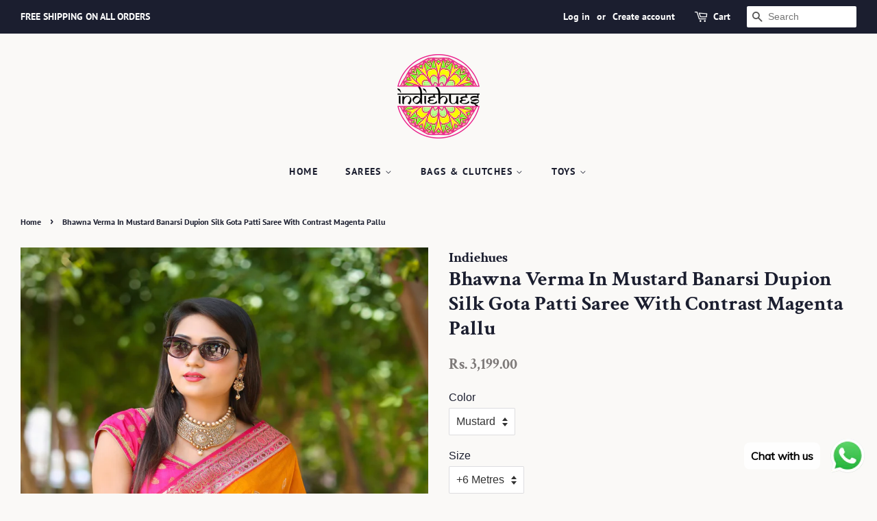

--- FILE ---
content_type: text/html; charset=utf-8
request_url: https://www.indiehues.com/products/mustard-banarsi-dupion-silk-gota-patti-saree-with-contrast-red-pallu
body_size: 20058
content:
<!doctype html>
<html class="no-js" lang="en">
<head>

  <!-- Basic page needs ================================================== -->
  <meta charset="utf-8">
  <meta http-equiv="X-UA-Compatible" content="IE=edge,chrome=1">

  
  <link rel="shortcut icon" href="//www.indiehues.com/cdn/shop/files/Indiehues_Logo_c9d5dbf5-0939-4206-9e68-46098bc942a8_32x32.png?v=1659881808" type="image/png" />
  

  <!-- Title and description ================================================== -->
  <title>
  Bhawna Verma In Mustard Banarsi Dupion Silk Gota Patti Saree With Cont &ndash; Indiehues
  </title>

  
  <meta name="description" content="Perfectly woven Banarsi Dupion Silk Gotta Patti saree in Mustard colour with contrast Magenta pallu is worth to wear. The beauty is in the vibrant shade and rich weave. This saree is embedded with  beautiful design made with Gotta Patti with a magnificent colourful floral border depicting Mughal garden. Made by hands, ">
  

  <!-- Social meta ================================================== -->
  <!-- /snippets/social-meta-tags.liquid -->




<meta property="og:site_name" content="Indiehues">
<meta property="og:url" content="https://www.indiehues.com/products/mustard-banarsi-dupion-silk-gota-patti-saree-with-contrast-red-pallu">
<meta property="og:title" content="Bhawna Verma In Mustard Banarsi Dupion Silk Gota Patti Saree With Cont">
<meta property="og:type" content="product">
<meta property="og:description" content="Perfectly woven Banarsi Dupion Silk Gotta Patti saree in Mustard colour with contrast Magenta pallu is worth to wear. The beauty is in the vibrant shade and rich weave. This saree is embedded with  beautiful design made with Gotta Patti with a magnificent colourful floral border depicting Mughal garden. Made by hands, ">

  <meta property="og:price:amount" content="3,199.00">
  <meta property="og:price:currency" content="INR">

<meta property="og:image" content="http://www.indiehues.com/cdn/shop/products/0H0A8117_1200x1200.jpg?v=1662115010"><meta property="og:image" content="http://www.indiehues.com/cdn/shop/products/0H0A8099_1200x1200.jpg?v=1662115010"><meta property="og:image" content="http://www.indiehues.com/cdn/shop/products/0H0A8104_1200x1200.jpg?v=1662115010">
<meta property="og:image:secure_url" content="https://www.indiehues.com/cdn/shop/products/0H0A8117_1200x1200.jpg?v=1662115010"><meta property="og:image:secure_url" content="https://www.indiehues.com/cdn/shop/products/0H0A8099_1200x1200.jpg?v=1662115010"><meta property="og:image:secure_url" content="https://www.indiehues.com/cdn/shop/products/0H0A8104_1200x1200.jpg?v=1662115010">


<meta name="twitter:card" content="summary_large_image">
<meta name="twitter:title" content="Bhawna Verma In Mustard Banarsi Dupion Silk Gota Patti Saree With Cont">
<meta name="twitter:description" content="Perfectly woven Banarsi Dupion Silk Gotta Patti saree in Mustard colour with contrast Magenta pallu is worth to wear. The beauty is in the vibrant shade and rich weave. This saree is embedded with  beautiful design made with Gotta Patti with a magnificent colourful floral border depicting Mughal garden. Made by hands, ">


  <!-- Helpers ================================================== -->
  <link rel="canonical" href="https://www.indiehues.com/products/mustard-banarsi-dupion-silk-gota-patti-saree-with-contrast-red-pallu">
  <meta name="viewport" content="width=device-width,initial-scale=1">
  <meta name="theme-color" content="#7d7978">

  <!-- CSS ================================================== -->
  <link href="//www.indiehues.com/cdn/shop/t/11/assets/timber.scss.css?v=152608485604502081851759332681" rel="stylesheet" type="text/css" media="all" />
  <link href="//www.indiehues.com/cdn/shop/t/11/assets/theme.scss.css?v=22998946467339798551759332681" rel="stylesheet" type="text/css" media="all" />
  <style data-shopify>
  :root {
    --color-body-text: #1b1e2f;
    --color-body: #faf9f7;
  }
</style>


  <script>
    window.theme = window.theme || {};

    var theme = {
      strings: {
        addToCart: "Add to Cart",
        soldOut: "Sold Out",
        unavailable: "Unavailable",
        zoomClose: "Close (Esc)",
        zoomPrev: "Previous (Left arrow key)",
        zoomNext: "Next (Right arrow key)",
        addressError: "Error looking up that address",
        addressNoResults: "No results for that address",
        addressQueryLimit: "You have exceeded the Google API usage limit. Consider upgrading to a \u003ca href=\"https:\/\/developers.google.com\/maps\/premium\/usage-limits\"\u003ePremium Plan\u003c\/a\u003e.",
        authError: "There was a problem authenticating your Google Maps API Key."
      },
      settings: {
        // Adding some settings to allow the editor to update correctly when they are changed
        enableWideLayout: true,
        typeAccentTransform: true,
        typeAccentSpacing: true,
        baseFontSize: '16px',
        headerBaseFontSize: '30px',
        accentFontSize: '14px'
      },
      variables: {
        mediaQueryMedium: 'screen and (max-width: 768px)',
        bpSmall: false
      },
      moneyFormat: "Rs. {{amount}}"
    };document.documentElement.className = document.documentElement.className.replace('no-js', 'supports-js');
  </script>

  <!-- Header hook for plugins ================================================== -->
  <script>window.performance && window.performance.mark && window.performance.mark('shopify.content_for_header.start');</script><meta id="shopify-digital-wallet" name="shopify-digital-wallet" content="/59862352039/digital_wallets/dialog">
<meta id="in-context-paypal-metadata" data-shop-id="59862352039" data-venmo-supported="false" data-environment="production" data-locale="en_US" data-paypal-v4="true" data-currency="INR">
<link rel="alternate" type="application/json+oembed" href="https://www.indiehues.com/products/mustard-banarsi-dupion-silk-gota-patti-saree-with-contrast-red-pallu.oembed">
<script async="async" src="/checkouts/internal/preloads.js?locale=en-IN"></script>
<script id="shopify-features" type="application/json">{"accessToken":"3cff9ddcfccb5ba21beb96257bc49f41","betas":["rich-media-storefront-analytics"],"domain":"www.indiehues.com","predictiveSearch":true,"shopId":59862352039,"locale":"en"}</script>
<script>var Shopify = Shopify || {};
Shopify.shop = "zivamoda.myshopify.com";
Shopify.locale = "en";
Shopify.currency = {"active":"INR","rate":"1.0"};
Shopify.country = "IN";
Shopify.theme = {"name":"Minimal","id":127937183911,"schema_name":"Minimal","schema_version":"12.6.1","theme_store_id":380,"role":"main"};
Shopify.theme.handle = "null";
Shopify.theme.style = {"id":null,"handle":null};
Shopify.cdnHost = "www.indiehues.com/cdn";
Shopify.routes = Shopify.routes || {};
Shopify.routes.root = "/";</script>
<script type="module">!function(o){(o.Shopify=o.Shopify||{}).modules=!0}(window);</script>
<script>!function(o){function n(){var o=[];function n(){o.push(Array.prototype.slice.apply(arguments))}return n.q=o,n}var t=o.Shopify=o.Shopify||{};t.loadFeatures=n(),t.autoloadFeatures=n()}(window);</script>
<script id="shop-js-analytics" type="application/json">{"pageType":"product"}</script>
<script defer="defer" async type="module" src="//www.indiehues.com/cdn/shopifycloud/shop-js/modules/v2/client.init-shop-cart-sync_C5BV16lS.en.esm.js"></script>
<script defer="defer" async type="module" src="//www.indiehues.com/cdn/shopifycloud/shop-js/modules/v2/chunk.common_CygWptCX.esm.js"></script>
<script type="module">
  await import("//www.indiehues.com/cdn/shopifycloud/shop-js/modules/v2/client.init-shop-cart-sync_C5BV16lS.en.esm.js");
await import("//www.indiehues.com/cdn/shopifycloud/shop-js/modules/v2/chunk.common_CygWptCX.esm.js");

  window.Shopify.SignInWithShop?.initShopCartSync?.({"fedCMEnabled":true,"windoidEnabled":true});

</script>
<script>(function() {
  var isLoaded = false;
  function asyncLoad() {
    if (isLoaded) return;
    isLoaded = true;
    var urls = ["https:\/\/cdn.shopify.com\/s\/files\/1\/0033\/3538\/9233\/files\/pushdaddy_a3.js?shop=zivamoda.myshopify.com","https:\/\/cdn.nfcube.com\/instafeed-8cb39628726717de4d54895bb7c9afcd.js?shop=zivamoda.myshopify.com","https:\/\/sr-cdn.shiprocket.in\/sr-promise\/static\/uc.js?channel_id=4\u0026sr_company_id=3387676\u0026shop=zivamoda.myshopify.com","https:\/\/sr-cdn.shiprocket.in\/sr-promise\/static\/uc.js?channel_id=4\u0026sr_company_id=3364319\u0026shop=zivamoda.myshopify.com"];
    for (var i = 0; i < urls.length; i++) {
      var s = document.createElement('script');
      s.type = 'text/javascript';
      s.async = true;
      s.src = urls[i];
      var x = document.getElementsByTagName('script')[0];
      x.parentNode.insertBefore(s, x);
    }
  };
  if(window.attachEvent) {
    window.attachEvent('onload', asyncLoad);
  } else {
    window.addEventListener('load', asyncLoad, false);
  }
})();</script>
<script id="__st">var __st={"a":59862352039,"offset":19800,"reqid":"9812c587-a096-486f-88d6-d9f26a34e0bb-1768675896","pageurl":"www.indiehues.com\/products\/mustard-banarsi-dupion-silk-gota-patti-saree-with-contrast-red-pallu","u":"b47df3591054","p":"product","rtyp":"product","rid":7435943739559};</script>
<script>window.ShopifyPaypalV4VisibilityTracking = true;</script>
<script id="captcha-bootstrap">!function(){'use strict';const t='contact',e='account',n='new_comment',o=[[t,t],['blogs',n],['comments',n],[t,'customer']],c=[[e,'customer_login'],[e,'guest_login'],[e,'recover_customer_password'],[e,'create_customer']],r=t=>t.map((([t,e])=>`form[action*='/${t}']:not([data-nocaptcha='true']) input[name='form_type'][value='${e}']`)).join(','),a=t=>()=>t?[...document.querySelectorAll(t)].map((t=>t.form)):[];function s(){const t=[...o],e=r(t);return a(e)}const i='password',u='form_key',d=['recaptcha-v3-token','g-recaptcha-response','h-captcha-response',i],f=()=>{try{return window.sessionStorage}catch{return}},m='__shopify_v',_=t=>t.elements[u];function p(t,e,n=!1){try{const o=window.sessionStorage,c=JSON.parse(o.getItem(e)),{data:r}=function(t){const{data:e,action:n}=t;return t[m]||n?{data:e,action:n}:{data:t,action:n}}(c);for(const[e,n]of Object.entries(r))t.elements[e]&&(t.elements[e].value=n);n&&o.removeItem(e)}catch(o){console.error('form repopulation failed',{error:o})}}const l='form_type',E='cptcha';function T(t){t.dataset[E]=!0}const w=window,h=w.document,L='Shopify',v='ce_forms',y='captcha';let A=!1;((t,e)=>{const n=(g='f06e6c50-85a8-45c8-87d0-21a2b65856fe',I='https://cdn.shopify.com/shopifycloud/storefront-forms-hcaptcha/ce_storefront_forms_captcha_hcaptcha.v1.5.2.iife.js',D={infoText:'Protected by hCaptcha',privacyText:'Privacy',termsText:'Terms'},(t,e,n)=>{const o=w[L][v],c=o.bindForm;if(c)return c(t,g,e,D).then(n);var r;o.q.push([[t,g,e,D],n]),r=I,A||(h.body.append(Object.assign(h.createElement('script'),{id:'captcha-provider',async:!0,src:r})),A=!0)});var g,I,D;w[L]=w[L]||{},w[L][v]=w[L][v]||{},w[L][v].q=[],w[L][y]=w[L][y]||{},w[L][y].protect=function(t,e){n(t,void 0,e),T(t)},Object.freeze(w[L][y]),function(t,e,n,w,h,L){const[v,y,A,g]=function(t,e,n){const i=e?o:[],u=t?c:[],d=[...i,...u],f=r(d),m=r(i),_=r(d.filter((([t,e])=>n.includes(e))));return[a(f),a(m),a(_),s()]}(w,h,L),I=t=>{const e=t.target;return e instanceof HTMLFormElement?e:e&&e.form},D=t=>v().includes(t);t.addEventListener('submit',(t=>{const e=I(t);if(!e)return;const n=D(e)&&!e.dataset.hcaptchaBound&&!e.dataset.recaptchaBound,o=_(e),c=g().includes(e)&&(!o||!o.value);(n||c)&&t.preventDefault(),c&&!n&&(function(t){try{if(!f())return;!function(t){const e=f();if(!e)return;const n=_(t);if(!n)return;const o=n.value;o&&e.removeItem(o)}(t);const e=Array.from(Array(32),(()=>Math.random().toString(36)[2])).join('');!function(t,e){_(t)||t.append(Object.assign(document.createElement('input'),{type:'hidden',name:u})),t.elements[u].value=e}(t,e),function(t,e){const n=f();if(!n)return;const o=[...t.querySelectorAll(`input[type='${i}']`)].map((({name:t})=>t)),c=[...d,...o],r={};for(const[a,s]of new FormData(t).entries())c.includes(a)||(r[a]=s);n.setItem(e,JSON.stringify({[m]:1,action:t.action,data:r}))}(t,e)}catch(e){console.error('failed to persist form',e)}}(e),e.submit())}));const S=(t,e)=>{t&&!t.dataset[E]&&(n(t,e.some((e=>e===t))),T(t))};for(const o of['focusin','change'])t.addEventListener(o,(t=>{const e=I(t);D(e)&&S(e,y())}));const B=e.get('form_key'),M=e.get(l),P=B&&M;t.addEventListener('DOMContentLoaded',(()=>{const t=y();if(P)for(const e of t)e.elements[l].value===M&&p(e,B);[...new Set([...A(),...v().filter((t=>'true'===t.dataset.shopifyCaptcha))])].forEach((e=>S(e,t)))}))}(h,new URLSearchParams(w.location.search),n,t,e,['guest_login'])})(!0,!0)}();</script>
<script integrity="sha256-4kQ18oKyAcykRKYeNunJcIwy7WH5gtpwJnB7kiuLZ1E=" data-source-attribution="shopify.loadfeatures" defer="defer" src="//www.indiehues.com/cdn/shopifycloud/storefront/assets/storefront/load_feature-a0a9edcb.js" crossorigin="anonymous"></script>
<script data-source-attribution="shopify.dynamic_checkout.dynamic.init">var Shopify=Shopify||{};Shopify.PaymentButton=Shopify.PaymentButton||{isStorefrontPortableWallets:!0,init:function(){window.Shopify.PaymentButton.init=function(){};var t=document.createElement("script");t.src="https://www.indiehues.com/cdn/shopifycloud/portable-wallets/latest/portable-wallets.en.js",t.type="module",document.head.appendChild(t)}};
</script>
<script data-source-attribution="shopify.dynamic_checkout.buyer_consent">
  function portableWalletsHideBuyerConsent(e){var t=document.getElementById("shopify-buyer-consent"),n=document.getElementById("shopify-subscription-policy-button");t&&n&&(t.classList.add("hidden"),t.setAttribute("aria-hidden","true"),n.removeEventListener("click",e))}function portableWalletsShowBuyerConsent(e){var t=document.getElementById("shopify-buyer-consent"),n=document.getElementById("shopify-subscription-policy-button");t&&n&&(t.classList.remove("hidden"),t.removeAttribute("aria-hidden"),n.addEventListener("click",e))}window.Shopify?.PaymentButton&&(window.Shopify.PaymentButton.hideBuyerConsent=portableWalletsHideBuyerConsent,window.Shopify.PaymentButton.showBuyerConsent=portableWalletsShowBuyerConsent);
</script>
<script>
  function portableWalletsCleanup(e){e&&e.src&&console.error("Failed to load portable wallets script "+e.src);var t=document.querySelectorAll("shopify-accelerated-checkout .shopify-payment-button__skeleton, shopify-accelerated-checkout-cart .wallet-cart-button__skeleton"),e=document.getElementById("shopify-buyer-consent");for(let e=0;e<t.length;e++)t[e].remove();e&&e.remove()}function portableWalletsNotLoadedAsModule(e){e instanceof ErrorEvent&&"string"==typeof e.message&&e.message.includes("import.meta")&&"string"==typeof e.filename&&e.filename.includes("portable-wallets")&&(window.removeEventListener("error",portableWalletsNotLoadedAsModule),window.Shopify.PaymentButton.failedToLoad=e,"loading"===document.readyState?document.addEventListener("DOMContentLoaded",window.Shopify.PaymentButton.init):window.Shopify.PaymentButton.init())}window.addEventListener("error",portableWalletsNotLoadedAsModule);
</script>

<script type="module" src="https://www.indiehues.com/cdn/shopifycloud/portable-wallets/latest/portable-wallets.en.js" onError="portableWalletsCleanup(this)" crossorigin="anonymous"></script>
<script nomodule>
  document.addEventListener("DOMContentLoaded", portableWalletsCleanup);
</script>

<link id="shopify-accelerated-checkout-styles" rel="stylesheet" media="screen" href="https://www.indiehues.com/cdn/shopifycloud/portable-wallets/latest/accelerated-checkout-backwards-compat.css" crossorigin="anonymous">
<style id="shopify-accelerated-checkout-cart">
        #shopify-buyer-consent {
  margin-top: 1em;
  display: inline-block;
  width: 100%;
}

#shopify-buyer-consent.hidden {
  display: none;
}

#shopify-subscription-policy-button {
  background: none;
  border: none;
  padding: 0;
  text-decoration: underline;
  font-size: inherit;
  cursor: pointer;
}

#shopify-subscription-policy-button::before {
  box-shadow: none;
}

      </style>

<script>window.performance && window.performance.mark && window.performance.mark('shopify.content_for_header.end');</script>

  <script src="//www.indiehues.com/cdn/shop/t/11/assets/jquery-2.2.3.min.js?v=58211863146907186831642962928" type="text/javascript"></script>

  <script src="//www.indiehues.com/cdn/shop/t/11/assets/lazysizes.min.js?v=155223123402716617051642962929" async="async"></script>

  
  

<!-- BEGIN app block: shopify://apps/pushdaddy-whatsapp-chat-api/blocks/app-embed/e3f2054d-bf7b-4e63-8db3-00712592382c -->
  
<script>
   var random_numberyryt = "id" + Math.random().toString(16).slice(2);
</script>

 <div id="shopify-block-placeholder_pdaddychat" class="shopify-block shopify-app-block" data-block-handle="app-embed">
 </div>

<script>
  document.getElementById('shopify-block-placeholder_pdaddychat').id = 'shopify-block-' + random_numberyryt;
if (!window.wwhatsappJs_new2a) {
    try {
        window.wwhatsappJs_new2a = {};
        wwhatsappJs_new2a.WhatsApp_new2a = {
            metafields: {
                shop: "zivamoda.myshopify.com",
                settings: {"block_order":["15000213191"],"blocks":{"15000213191":{"disabled":"0","number":"919819776444","name":"Angel","label":"Sales","avatar":"https://cdn.shopify.com/s/files/1/0033/3538/9233/files/amoiatedf.gif?v=1637917265","online":"0","timezone":"Europe/Rome","cid":"15000213191","ciiid":"166046","sunday":{"enabled":"1","range":"540,1200"},"monday":{"enabled":"1","range":"540,1200"},"tuesday":{"enabled":"1","range":"540,1200"},"wednesday":{"enabled":"1","range":"540,1200"},"thursday":{"enabled":"1","range":"540,1200"},"friday":{"enabled":"1","range":"540,1200"},"saturday":{"enabled":"1","range":"540,1200"},"offline":"Currently Offline. Will be back soon","chat":{"enabled":"1","greeting":"Hello! James here from support team. for Order status, kindly give your order number and enter, for anything else please type message and chat with me"},"message":"I need help","page_url":"0"}},"style":{"pattern":"100","customized":{"enabled":"1","color":"#FFFFFF","background":"#1E1E20","background_img":"","svg_color":"","background_img_main":"https://cdn.shopify.com/s/files/1/0033/3538/9233/files/1905.png","button_animation":"","background_pic_header":"","auto_start":"9999000","hide_buttonsx":"0","icon_width":"60","chat_width":"376","border_radius":"50","icon_position":"12","compact_normal":"1","secondary_button":"0","secondary_button_link":"","secondary_text":"","pages_display":"/pages/,/,/collections/,/products/,/cart/,/orders/,/checkouts/,/blogs/,/password/","updown_bottom":"20","labelradius":"8","updown_bottom_m":"20","updown_bottom2":"0","widget_optin":"","leftright_label":"0","updown_share":"30","secondary_button_bgcolor":"#f0f0f0","secondary_button_tcolor":"#0084FF ","secondary_button_lcolor":"#0084FF ","leftt_rightt":"1.0","leftt_rightt_sec":"12","animation_count":"infinite","font_weight":"600","animation_iteration":"99999","extend_header_img":"0","font":"Muli","font_size":"16","abandned_cart_enabled":"1","auto_hide_share":"10000000000","auto_hide_chat":"10000000000","final_leftright_second_position":"left","remove_bottom":"1","header_text_color":"","header_bg_color":"","share_icons_display":"Whatsapp","share_size":"40","share_radius":"0","svg_yes":"0","svg_yes_icon":"0","share_trans":"0","what_bg":"","body_bgcolor":"","abandoned_kakkar":"1","shadow_yn":"1","mobile_label_yn":"1","google_ec":"whatsapp_pushdaddy","google_el":"whatsapp_pushdaddy","google_ea":"whatsapp_pushdaddy","fpixel_en":"whatsapp_pushdaddy","faq_yn":"0","chatbox_radius":"8","clicktcart_text":"We are 24x7 available for chat. feel free to chat","live_whatsapp":"1","live_whatsapp_mobile":"1","bot_yn":"0","advance_bot":"0","botus":"1","clicktcart_anim_c":"pwapp-onlyonce","clicktcart":"0","ctaction_animation":"pwapp-bounce","order_conf":true,"whatsapp_yn":"0","header_posit_img":"center","remove_bg":"0","chatbox_height":"70","title_textsize":"24","waving_img":"","merged_icons":"0","merged_icons_display":"NO","blink_circle":"0","blink_animation":"pwapp-zooml","blink_circle_color":"#fff","blink_circle_bg":"red","trackingon":"1","chatnow_color":"black","label_bgcolor":"#fff","faq_color":"black","leftrightclose":"right","header_flat":"1","adddv_bott":"","etext1":"Please introduce yourself","etext2":"Enter your email","etext3":"Send","etext4":"Thank You","etext5":"2000","scaleicon":"1","emailpop":"0","signuppopup":"","flyer_chat":"0","flyer_chat_m":"0","flyer_text":"","flyer_img":"","merge_bot_button":"0","wallyn":"0","lang_support":"en"}},"share":{"desktop":{"disabled":"1","position":"left"},"mobile":{"disabled":"1","position":"left"},"style":{"color":"#2A2C2B","background":"#D8AB2E"},"texts":{"button":"Share","message":"CHECK THIS OUT"}},"addtocart":{"style":{"mobile":"0","desktop":"0","replace_yn":"","but_bgcolor":"","but_tcolor":"","but_fsize":"0","but_radius":"0","button_wid":"0","button_pad":"0","but_bor_col":"","but_bor_wid":"0"},"texts":{"but_label1":"","but_link1":"","but_label2":"","but_link2":""}},"faq_quick_reply":[],"faq_block_order":[],"faq_blocks":{},"faq_texts":{"category":"FAQ Categories","featured":"General questions","search":"Search on Helpdesk","results":"Results for terms","no_results":"Sorry, no results found. Please try another keyword."},"track_url":"https://way2enjoy.com/shopify/1/whatsapp-chat/tracking_1.php","charge":true,"desktop":{"disabled":"0","position":"right","layout":"button"},"mobile":{"disabled":"0","position":"right","layout":"button"},"texts":{"title":"Hi there","description":"Welcome Guest","prefilledt":"I need help","note":"We typically reply within minutes","button":"Chat with us","button_m":"Chat with us","bot_tri_button":"Order Status","placeholder":"Send a message","emoji_search":"Search emoji…","emoji_frequently":"Frequently used","emoji_people":"People","emoji_nature":"Nature","emoji_objects":"Objects","emoji_places":"Places","emoji_symbols":"Symbols","emoji_not_found":"No emoji could be found"}},
				
            }
        };
        // Any additional code...
    } catch (e) {
        console.error('An error occurred in the script:', e);
    }
}

  const blocksyyy = wwhatsappJs_new2a.WhatsApp_new2a.metafields.settings.blocks;
for (const blockId in blocksyyy) {
    if (blocksyyy.hasOwnProperty(blockId)) {
        const block = blocksyyy[blockId]; 
        const ciiid_value = block.ciiid;   
        const pdaddy_website = block.websiteee;   

		
		
         localStorage.setItem('pdaddy_ciiid', ciiid_value);
		          localStorage.setItem('pdaddy_website', pdaddy_website);
       // console.log(`Stored ciiid for block ${blockId}: ${ciiid_value}`);
    }
}




</script>






<!-- END app block --><script src="https://cdn.shopify.com/extensions/747c5c4f-01f6-4977-a618-0a92d9ef14e9/pushdaddy-whatsapp-live-chat-340/assets/pushdaddy_a7_livechat1_new4.js" type="text/javascript" defer="defer"></script>
<link href="https://cdn.shopify.com/extensions/747c5c4f-01f6-4977-a618-0a92d9ef14e9/pushdaddy-whatsapp-live-chat-340/assets/pwhatsapp119ba1.scss.css" rel="stylesheet" type="text/css" media="all">
<link href="https://monorail-edge.shopifysvc.com" rel="dns-prefetch">
<script>(function(){if ("sendBeacon" in navigator && "performance" in window) {try {var session_token_from_headers = performance.getEntriesByType('navigation')[0].serverTiming.find(x => x.name == '_s').description;} catch {var session_token_from_headers = undefined;}var session_cookie_matches = document.cookie.match(/_shopify_s=([^;]*)/);var session_token_from_cookie = session_cookie_matches && session_cookie_matches.length === 2 ? session_cookie_matches[1] : "";var session_token = session_token_from_headers || session_token_from_cookie || "";function handle_abandonment_event(e) {var entries = performance.getEntries().filter(function(entry) {return /monorail-edge.shopifysvc.com/.test(entry.name);});if (!window.abandonment_tracked && entries.length === 0) {window.abandonment_tracked = true;var currentMs = Date.now();var navigation_start = performance.timing.navigationStart;var payload = {shop_id: 59862352039,url: window.location.href,navigation_start,duration: currentMs - navigation_start,session_token,page_type: "product"};window.navigator.sendBeacon("https://monorail-edge.shopifysvc.com/v1/produce", JSON.stringify({schema_id: "online_store_buyer_site_abandonment/1.1",payload: payload,metadata: {event_created_at_ms: currentMs,event_sent_at_ms: currentMs}}));}}window.addEventListener('pagehide', handle_abandonment_event);}}());</script>
<script id="web-pixels-manager-setup">(function e(e,d,r,n,o){if(void 0===o&&(o={}),!Boolean(null===(a=null===(i=window.Shopify)||void 0===i?void 0:i.analytics)||void 0===a?void 0:a.replayQueue)){var i,a;window.Shopify=window.Shopify||{};var t=window.Shopify;t.analytics=t.analytics||{};var s=t.analytics;s.replayQueue=[],s.publish=function(e,d,r){return s.replayQueue.push([e,d,r]),!0};try{self.performance.mark("wpm:start")}catch(e){}var l=function(){var e={modern:/Edge?\/(1{2}[4-9]|1[2-9]\d|[2-9]\d{2}|\d{4,})\.\d+(\.\d+|)|Firefox\/(1{2}[4-9]|1[2-9]\d|[2-9]\d{2}|\d{4,})\.\d+(\.\d+|)|Chrom(ium|e)\/(9{2}|\d{3,})\.\d+(\.\d+|)|(Maci|X1{2}).+ Version\/(15\.\d+|(1[6-9]|[2-9]\d|\d{3,})\.\d+)([,.]\d+|)( \(\w+\)|)( Mobile\/\w+|) Safari\/|Chrome.+OPR\/(9{2}|\d{3,})\.\d+\.\d+|(CPU[ +]OS|iPhone[ +]OS|CPU[ +]iPhone|CPU IPhone OS|CPU iPad OS)[ +]+(15[._]\d+|(1[6-9]|[2-9]\d|\d{3,})[._]\d+)([._]\d+|)|Android:?[ /-](13[3-9]|1[4-9]\d|[2-9]\d{2}|\d{4,})(\.\d+|)(\.\d+|)|Android.+Firefox\/(13[5-9]|1[4-9]\d|[2-9]\d{2}|\d{4,})\.\d+(\.\d+|)|Android.+Chrom(ium|e)\/(13[3-9]|1[4-9]\d|[2-9]\d{2}|\d{4,})\.\d+(\.\d+|)|SamsungBrowser\/([2-9]\d|\d{3,})\.\d+/,legacy:/Edge?\/(1[6-9]|[2-9]\d|\d{3,})\.\d+(\.\d+|)|Firefox\/(5[4-9]|[6-9]\d|\d{3,})\.\d+(\.\d+|)|Chrom(ium|e)\/(5[1-9]|[6-9]\d|\d{3,})\.\d+(\.\d+|)([\d.]+$|.*Safari\/(?![\d.]+ Edge\/[\d.]+$))|(Maci|X1{2}).+ Version\/(10\.\d+|(1[1-9]|[2-9]\d|\d{3,})\.\d+)([,.]\d+|)( \(\w+\)|)( Mobile\/\w+|) Safari\/|Chrome.+OPR\/(3[89]|[4-9]\d|\d{3,})\.\d+\.\d+|(CPU[ +]OS|iPhone[ +]OS|CPU[ +]iPhone|CPU IPhone OS|CPU iPad OS)[ +]+(10[._]\d+|(1[1-9]|[2-9]\d|\d{3,})[._]\d+)([._]\d+|)|Android:?[ /-](13[3-9]|1[4-9]\d|[2-9]\d{2}|\d{4,})(\.\d+|)(\.\d+|)|Mobile Safari.+OPR\/([89]\d|\d{3,})\.\d+\.\d+|Android.+Firefox\/(13[5-9]|1[4-9]\d|[2-9]\d{2}|\d{4,})\.\d+(\.\d+|)|Android.+Chrom(ium|e)\/(13[3-9]|1[4-9]\d|[2-9]\d{2}|\d{4,})\.\d+(\.\d+|)|Android.+(UC? ?Browser|UCWEB|U3)[ /]?(15\.([5-9]|\d{2,})|(1[6-9]|[2-9]\d|\d{3,})\.\d+)\.\d+|SamsungBrowser\/(5\.\d+|([6-9]|\d{2,})\.\d+)|Android.+MQ{2}Browser\/(14(\.(9|\d{2,})|)|(1[5-9]|[2-9]\d|\d{3,})(\.\d+|))(\.\d+|)|K[Aa][Ii]OS\/(3\.\d+|([4-9]|\d{2,})\.\d+)(\.\d+|)/},d=e.modern,r=e.legacy,n=navigator.userAgent;return n.match(d)?"modern":n.match(r)?"legacy":"unknown"}(),u="modern"===l?"modern":"legacy",c=(null!=n?n:{modern:"",legacy:""})[u],f=function(e){return[e.baseUrl,"/wpm","/b",e.hashVersion,"modern"===e.buildTarget?"m":"l",".js"].join("")}({baseUrl:d,hashVersion:r,buildTarget:u}),m=function(e){var d=e.version,r=e.bundleTarget,n=e.surface,o=e.pageUrl,i=e.monorailEndpoint;return{emit:function(e){var a=e.status,t=e.errorMsg,s=(new Date).getTime(),l=JSON.stringify({metadata:{event_sent_at_ms:s},events:[{schema_id:"web_pixels_manager_load/3.1",payload:{version:d,bundle_target:r,page_url:o,status:a,surface:n,error_msg:t},metadata:{event_created_at_ms:s}}]});if(!i)return console&&console.warn&&console.warn("[Web Pixels Manager] No Monorail endpoint provided, skipping logging."),!1;try{return self.navigator.sendBeacon.bind(self.navigator)(i,l)}catch(e){}var u=new XMLHttpRequest;try{return u.open("POST",i,!0),u.setRequestHeader("Content-Type","text/plain"),u.send(l),!0}catch(e){return console&&console.warn&&console.warn("[Web Pixels Manager] Got an unhandled error while logging to Monorail."),!1}}}}({version:r,bundleTarget:l,surface:e.surface,pageUrl:self.location.href,monorailEndpoint:e.monorailEndpoint});try{o.browserTarget=l,function(e){var d=e.src,r=e.async,n=void 0===r||r,o=e.onload,i=e.onerror,a=e.sri,t=e.scriptDataAttributes,s=void 0===t?{}:t,l=document.createElement("script"),u=document.querySelector("head"),c=document.querySelector("body");if(l.async=n,l.src=d,a&&(l.integrity=a,l.crossOrigin="anonymous"),s)for(var f in s)if(Object.prototype.hasOwnProperty.call(s,f))try{l.dataset[f]=s[f]}catch(e){}if(o&&l.addEventListener("load",o),i&&l.addEventListener("error",i),u)u.appendChild(l);else{if(!c)throw new Error("Did not find a head or body element to append the script");c.appendChild(l)}}({src:f,async:!0,onload:function(){if(!function(){var e,d;return Boolean(null===(d=null===(e=window.Shopify)||void 0===e?void 0:e.analytics)||void 0===d?void 0:d.initialized)}()){var d=window.webPixelsManager.init(e)||void 0;if(d){var r=window.Shopify.analytics;r.replayQueue.forEach((function(e){var r=e[0],n=e[1],o=e[2];d.publishCustomEvent(r,n,o)})),r.replayQueue=[],r.publish=d.publishCustomEvent,r.visitor=d.visitor,r.initialized=!0}}},onerror:function(){return m.emit({status:"failed",errorMsg:"".concat(f," has failed to load")})},sri:function(e){var d=/^sha384-[A-Za-z0-9+/=]+$/;return"string"==typeof e&&d.test(e)}(c)?c:"",scriptDataAttributes:o}),m.emit({status:"loading"})}catch(e){m.emit({status:"failed",errorMsg:(null==e?void 0:e.message)||"Unknown error"})}}})({shopId: 59862352039,storefrontBaseUrl: "https://www.indiehues.com",extensionsBaseUrl: "https://extensions.shopifycdn.com/cdn/shopifycloud/web-pixels-manager",monorailEndpoint: "https://monorail-edge.shopifysvc.com/unstable/produce_batch",surface: "storefront-renderer",enabledBetaFlags: ["2dca8a86"],webPixelsConfigList: [{"id":"shopify-app-pixel","configuration":"{}","eventPayloadVersion":"v1","runtimeContext":"STRICT","scriptVersion":"0450","apiClientId":"shopify-pixel","type":"APP","privacyPurposes":["ANALYTICS","MARKETING"]},{"id":"shopify-custom-pixel","eventPayloadVersion":"v1","runtimeContext":"LAX","scriptVersion":"0450","apiClientId":"shopify-pixel","type":"CUSTOM","privacyPurposes":["ANALYTICS","MARKETING"]}],isMerchantRequest: false,initData: {"shop":{"name":"Indiehues","paymentSettings":{"currencyCode":"INR"},"myshopifyDomain":"zivamoda.myshopify.com","countryCode":"IN","storefrontUrl":"https:\/\/www.indiehues.com"},"customer":null,"cart":null,"checkout":null,"productVariants":[{"price":{"amount":3199.0,"currencyCode":"INR"},"product":{"title":"Bhawna Verma In Mustard Banarsi Dupion Silk Gota Patti Saree With Contrast Magenta Pallu","vendor":"Indiehues","id":"7435943739559","untranslatedTitle":"Bhawna Verma In Mustard Banarsi Dupion Silk Gota Patti Saree With Contrast Magenta Pallu","url":"\/products\/mustard-banarsi-dupion-silk-gota-patti-saree-with-contrast-red-pallu","type":"Saree"},"id":"42716454715559","image":{"src":"\/\/www.indiehues.com\/cdn\/shop\/products\/0H0A8117.jpg?v=1662115010"},"sku":"Banarsi Saree","title":"Mustard \/ +6 Metres \/ Banarsi Dupion Silk Gota Patti","untranslatedTitle":"Mustard \/ +6 Metres \/ Banarsi Dupion Silk Gota Patti"}],"purchasingCompany":null},},"https://www.indiehues.com/cdn","fcfee988w5aeb613cpc8e4bc33m6693e112",{"modern":"","legacy":""},{"shopId":"59862352039","storefrontBaseUrl":"https:\/\/www.indiehues.com","extensionBaseUrl":"https:\/\/extensions.shopifycdn.com\/cdn\/shopifycloud\/web-pixels-manager","surface":"storefront-renderer","enabledBetaFlags":"[\"2dca8a86\"]","isMerchantRequest":"false","hashVersion":"fcfee988w5aeb613cpc8e4bc33m6693e112","publish":"custom","events":"[[\"page_viewed\",{}],[\"product_viewed\",{\"productVariant\":{\"price\":{\"amount\":3199.0,\"currencyCode\":\"INR\"},\"product\":{\"title\":\"Bhawna Verma In Mustard Banarsi Dupion Silk Gota Patti Saree With Contrast Magenta Pallu\",\"vendor\":\"Indiehues\",\"id\":\"7435943739559\",\"untranslatedTitle\":\"Bhawna Verma In Mustard Banarsi Dupion Silk Gota Patti Saree With Contrast Magenta Pallu\",\"url\":\"\/products\/mustard-banarsi-dupion-silk-gota-patti-saree-with-contrast-red-pallu\",\"type\":\"Saree\"},\"id\":\"42716454715559\",\"image\":{\"src\":\"\/\/www.indiehues.com\/cdn\/shop\/products\/0H0A8117.jpg?v=1662115010\"},\"sku\":\"Banarsi Saree\",\"title\":\"Mustard \/ +6 Metres \/ Banarsi Dupion Silk Gota Patti\",\"untranslatedTitle\":\"Mustard \/ +6 Metres \/ Banarsi Dupion Silk Gota Patti\"}}]]"});</script><script>
  window.ShopifyAnalytics = window.ShopifyAnalytics || {};
  window.ShopifyAnalytics.meta = window.ShopifyAnalytics.meta || {};
  window.ShopifyAnalytics.meta.currency = 'INR';
  var meta = {"product":{"id":7435943739559,"gid":"gid:\/\/shopify\/Product\/7435943739559","vendor":"Indiehues","type":"Saree","handle":"mustard-banarsi-dupion-silk-gota-patti-saree-with-contrast-red-pallu","variants":[{"id":42716454715559,"price":319900,"name":"Bhawna Verma In Mustard Banarsi Dupion Silk Gota Patti Saree With Contrast Magenta Pallu - Mustard \/ +6 Metres \/ Banarsi Dupion Silk Gota Patti","public_title":"Mustard \/ +6 Metres \/ Banarsi Dupion Silk Gota Patti","sku":"Banarsi Saree"}],"remote":false},"page":{"pageType":"product","resourceType":"product","resourceId":7435943739559,"requestId":"9812c587-a096-486f-88d6-d9f26a34e0bb-1768675896"}};
  for (var attr in meta) {
    window.ShopifyAnalytics.meta[attr] = meta[attr];
  }
</script>
<script class="analytics">
  (function () {
    var customDocumentWrite = function(content) {
      var jquery = null;

      if (window.jQuery) {
        jquery = window.jQuery;
      } else if (window.Checkout && window.Checkout.$) {
        jquery = window.Checkout.$;
      }

      if (jquery) {
        jquery('body').append(content);
      }
    };

    var hasLoggedConversion = function(token) {
      if (token) {
        return document.cookie.indexOf('loggedConversion=' + token) !== -1;
      }
      return false;
    }

    var setCookieIfConversion = function(token) {
      if (token) {
        var twoMonthsFromNow = new Date(Date.now());
        twoMonthsFromNow.setMonth(twoMonthsFromNow.getMonth() + 2);

        document.cookie = 'loggedConversion=' + token + '; expires=' + twoMonthsFromNow;
      }
    }

    var trekkie = window.ShopifyAnalytics.lib = window.trekkie = window.trekkie || [];
    if (trekkie.integrations) {
      return;
    }
    trekkie.methods = [
      'identify',
      'page',
      'ready',
      'track',
      'trackForm',
      'trackLink'
    ];
    trekkie.factory = function(method) {
      return function() {
        var args = Array.prototype.slice.call(arguments);
        args.unshift(method);
        trekkie.push(args);
        return trekkie;
      };
    };
    for (var i = 0; i < trekkie.methods.length; i++) {
      var key = trekkie.methods[i];
      trekkie[key] = trekkie.factory(key);
    }
    trekkie.load = function(config) {
      trekkie.config = config || {};
      trekkie.config.initialDocumentCookie = document.cookie;
      var first = document.getElementsByTagName('script')[0];
      var script = document.createElement('script');
      script.type = 'text/javascript';
      script.onerror = function(e) {
        var scriptFallback = document.createElement('script');
        scriptFallback.type = 'text/javascript';
        scriptFallback.onerror = function(error) {
                var Monorail = {
      produce: function produce(monorailDomain, schemaId, payload) {
        var currentMs = new Date().getTime();
        var event = {
          schema_id: schemaId,
          payload: payload,
          metadata: {
            event_created_at_ms: currentMs,
            event_sent_at_ms: currentMs
          }
        };
        return Monorail.sendRequest("https://" + monorailDomain + "/v1/produce", JSON.stringify(event));
      },
      sendRequest: function sendRequest(endpointUrl, payload) {
        // Try the sendBeacon API
        if (window && window.navigator && typeof window.navigator.sendBeacon === 'function' && typeof window.Blob === 'function' && !Monorail.isIos12()) {
          var blobData = new window.Blob([payload], {
            type: 'text/plain'
          });

          if (window.navigator.sendBeacon(endpointUrl, blobData)) {
            return true;
          } // sendBeacon was not successful

        } // XHR beacon

        var xhr = new XMLHttpRequest();

        try {
          xhr.open('POST', endpointUrl);
          xhr.setRequestHeader('Content-Type', 'text/plain');
          xhr.send(payload);
        } catch (e) {
          console.log(e);
        }

        return false;
      },
      isIos12: function isIos12() {
        return window.navigator.userAgent.lastIndexOf('iPhone; CPU iPhone OS 12_') !== -1 || window.navigator.userAgent.lastIndexOf('iPad; CPU OS 12_') !== -1;
      }
    };
    Monorail.produce('monorail-edge.shopifysvc.com',
      'trekkie_storefront_load_errors/1.1',
      {shop_id: 59862352039,
      theme_id: 127937183911,
      app_name: "storefront",
      context_url: window.location.href,
      source_url: "//www.indiehues.com/cdn/s/trekkie.storefront.cd680fe47e6c39ca5d5df5f0a32d569bc48c0f27.min.js"});

        };
        scriptFallback.async = true;
        scriptFallback.src = '//www.indiehues.com/cdn/s/trekkie.storefront.cd680fe47e6c39ca5d5df5f0a32d569bc48c0f27.min.js';
        first.parentNode.insertBefore(scriptFallback, first);
      };
      script.async = true;
      script.src = '//www.indiehues.com/cdn/s/trekkie.storefront.cd680fe47e6c39ca5d5df5f0a32d569bc48c0f27.min.js';
      first.parentNode.insertBefore(script, first);
    };
    trekkie.load(
      {"Trekkie":{"appName":"storefront","development":false,"defaultAttributes":{"shopId":59862352039,"isMerchantRequest":null,"themeId":127937183911,"themeCityHash":"2720362998744043476","contentLanguage":"en","currency":"INR","eventMetadataId":"d068203a-e49f-4390-b205-786cbc7f1134"},"isServerSideCookieWritingEnabled":true,"monorailRegion":"shop_domain","enabledBetaFlags":["65f19447"]},"Session Attribution":{},"S2S":{"facebookCapiEnabled":false,"source":"trekkie-storefront-renderer","apiClientId":580111}}
    );

    var loaded = false;
    trekkie.ready(function() {
      if (loaded) return;
      loaded = true;

      window.ShopifyAnalytics.lib = window.trekkie;

      var originalDocumentWrite = document.write;
      document.write = customDocumentWrite;
      try { window.ShopifyAnalytics.merchantGoogleAnalytics.call(this); } catch(error) {};
      document.write = originalDocumentWrite;

      window.ShopifyAnalytics.lib.page(null,{"pageType":"product","resourceType":"product","resourceId":7435943739559,"requestId":"9812c587-a096-486f-88d6-d9f26a34e0bb-1768675896","shopifyEmitted":true});

      var match = window.location.pathname.match(/checkouts\/(.+)\/(thank_you|post_purchase)/)
      var token = match? match[1]: undefined;
      if (!hasLoggedConversion(token)) {
        setCookieIfConversion(token);
        window.ShopifyAnalytics.lib.track("Viewed Product",{"currency":"INR","variantId":42716454715559,"productId":7435943739559,"productGid":"gid:\/\/shopify\/Product\/7435943739559","name":"Bhawna Verma In Mustard Banarsi Dupion Silk Gota Patti Saree With Contrast Magenta Pallu - Mustard \/ +6 Metres \/ Banarsi Dupion Silk Gota Patti","price":"3199.00","sku":"Banarsi Saree","brand":"Indiehues","variant":"Mustard \/ +6 Metres \/ Banarsi Dupion Silk Gota Patti","category":"Saree","nonInteraction":true,"remote":false},undefined,undefined,{"shopifyEmitted":true});
      window.ShopifyAnalytics.lib.track("monorail:\/\/trekkie_storefront_viewed_product\/1.1",{"currency":"INR","variantId":42716454715559,"productId":7435943739559,"productGid":"gid:\/\/shopify\/Product\/7435943739559","name":"Bhawna Verma In Mustard Banarsi Dupion Silk Gota Patti Saree With Contrast Magenta Pallu - Mustard \/ +6 Metres \/ Banarsi Dupion Silk Gota Patti","price":"3199.00","sku":"Banarsi Saree","brand":"Indiehues","variant":"Mustard \/ +6 Metres \/ Banarsi Dupion Silk Gota Patti","category":"Saree","nonInteraction":true,"remote":false,"referer":"https:\/\/www.indiehues.com\/products\/mustard-banarsi-dupion-silk-gota-patti-saree-with-contrast-red-pallu"});
      }
    });


        var eventsListenerScript = document.createElement('script');
        eventsListenerScript.async = true;
        eventsListenerScript.src = "//www.indiehues.com/cdn/shopifycloud/storefront/assets/shop_events_listener-3da45d37.js";
        document.getElementsByTagName('head')[0].appendChild(eventsListenerScript);

})();</script>
  <script>
  if (!window.ga || (window.ga && typeof window.ga !== 'function')) {
    window.ga = function ga() {
      (window.ga.q = window.ga.q || []).push(arguments);
      if (window.Shopify && window.Shopify.analytics && typeof window.Shopify.analytics.publish === 'function') {
        window.Shopify.analytics.publish("ga_stub_called", {}, {sendTo: "google_osp_migration"});
      }
      console.error("Shopify's Google Analytics stub called with:", Array.from(arguments), "\nSee https://help.shopify.com/manual/promoting-marketing/pixels/pixel-migration#google for more information.");
    };
    if (window.Shopify && window.Shopify.analytics && typeof window.Shopify.analytics.publish === 'function') {
      window.Shopify.analytics.publish("ga_stub_initialized", {}, {sendTo: "google_osp_migration"});
    }
  }
</script>
<script
  defer
  src="https://www.indiehues.com/cdn/shopifycloud/perf-kit/shopify-perf-kit-3.0.4.min.js"
  data-application="storefront-renderer"
  data-shop-id="59862352039"
  data-render-region="gcp-us-central1"
  data-page-type="product"
  data-theme-instance-id="127937183911"
  data-theme-name="Minimal"
  data-theme-version="12.6.1"
  data-monorail-region="shop_domain"
  data-resource-timing-sampling-rate="10"
  data-shs="true"
  data-shs-beacon="true"
  data-shs-export-with-fetch="true"
  data-shs-logs-sample-rate="1"
  data-shs-beacon-endpoint="https://www.indiehues.com/api/collect"
></script>
</head>

<body id="bhawna-verma-in-mustard-banarsi-dupion-silk-gota-patti-saree-with-cont" class="template-product">

  <div id="shopify-section-header" class="shopify-section"><style>
  .logo__image-wrapper {
    max-width: 120px;
  }
  /*================= If logo is above navigation ================== */
  
    .site-nav {
      
      margin-top: 30px;
    }

    
      .logo__image-wrapper {
        margin: 0 auto;
      }
    
  

  /*============ If logo is on the same line as navigation ============ */
  


  
</style>

<div data-section-id="header" data-section-type="header-section">
  <div class="header-bar">
    <div class="wrapper medium-down--hide">
      <div class="post-large--display-table">

        
          <div class="header-bar__left post-large--display-table-cell">

            

            

            
              <div class="header-bar__module header-bar__message">
                
                  <a href="/pages/shipping">
                
                  FREE SHIPPING ON ALL ORDERS
                
                  </a>
                
              </div>
            

          </div>
        

        <div class="header-bar__right post-large--display-table-cell">

          
            <ul class="header-bar__module header-bar__module--list">
              
                <li>
                  <a href="/account/login" id="customer_login_link">Log in</a>
                </li>
                <li>or</li>
                <li>
                  <a href="/account/register" id="customer_register_link">Create account</a>
                </li>
              
            </ul>
          

          <div class="header-bar__module">
            <span class="header-bar__sep" aria-hidden="true"></span>
            <a href="/cart" class="cart-page-link">
              <span class="icon icon-cart header-bar__cart-icon" aria-hidden="true"></span>
            </a>
          </div>

          <div class="header-bar__module">
            <a href="/cart" class="cart-page-link">
              Cart
              <span class="cart-count header-bar__cart-count hidden-count">0</span>
            </a>
          </div>

          
            
              <div class="header-bar__module header-bar__search">
                


  <form action="/search" method="get" class="header-bar__search-form clearfix" role="search">
    
    <button type="submit" class="btn btn--search icon-fallback-text header-bar__search-submit">
      <span class="icon icon-search" aria-hidden="true"></span>
      <span class="fallback-text">Search</span>
    </button>
    <input type="search" name="q" value="" aria-label="Search" class="header-bar__search-input" placeholder="Search">
  </form>


              </div>
            
          

        </div>
      </div>
    </div>

    <div class="wrapper post-large--hide announcement-bar--mobile">
      
        
          <a href="/pages/shipping">
        
          <span>FREE SHIPPING ON ALL ORDERS</span>
        
          </a>
        
      
    </div>

    <div class="wrapper post-large--hide">
      
        <button type="button" class="mobile-nav-trigger" id="MobileNavTrigger" aria-controls="MobileNav" aria-expanded="false">
          <span class="icon icon-hamburger" aria-hidden="true"></span>
          Menu
        </button>
      
      <a href="/cart" class="cart-page-link mobile-cart-page-link">
        <span class="icon icon-cart header-bar__cart-icon" aria-hidden="true"></span>
        Cart <span class="cart-count hidden-count">0</span>
      </a>
    </div>
    <nav role="navigation">
  <ul id="MobileNav" class="mobile-nav post-large--hide">
    
      
        <li class="mobile-nav__link">
          <a
            href="/"
            class="mobile-nav"
            >
            HOME
          </a>
        </li>
      
    
      
        
        <li class="mobile-nav__link" aria-haspopup="true">
          <a
            href="/collections/saree"
            class="mobile-nav__sublist-trigger"
            aria-controls="MobileNav-Parent-2"
            aria-expanded="false">
            SAREES
            <span class="icon-fallback-text mobile-nav__sublist-expand" aria-hidden="true">
  <span class="icon icon-plus" aria-hidden="true"></span>
  <span class="fallback-text">+</span>
</span>
<span class="icon-fallback-text mobile-nav__sublist-contract" aria-hidden="true">
  <span class="icon icon-minus" aria-hidden="true"></span>
  <span class="fallback-text">-</span>
</span>

          </a>
          <ul
            id="MobileNav-Parent-2"
            class="mobile-nav__sublist">
            
              <li class="mobile-nav__sublist-link ">
                <a href="/collections/saree" class="site-nav__link">All <span class="visually-hidden">SAREES</span></a>
              </li>
            
            
              
                <li class="mobile-nav__sublist-link">
                  <a
                    href="/collections/ajrakh-saree"
                    >
                    Ajrakh
                  </a>
                </li>
              
            
              
                <li class="mobile-nav__sublist-link">
                  <a
                    href="/collections/banarsi-saree"
                    >
                    Banarsi
                  </a>
                </li>
              
            
              
                <li class="mobile-nav__sublist-link">
                  <a
                    href="/collections/bengali-sarees"
                    >
                    Bengali
                  </a>
                </li>
              
            
              
                <li class="mobile-nav__sublist-link">
                  <a
                    href="/collections/chanderi-sarees"
                    >
                    Chanderi 
                  </a>
                </li>
              
            
              
                <li class="mobile-nav__sublist-link">
                  <a
                    href="/collections/chikan-sarees"
                    >
                    Chikan
                  </a>
                </li>
              
            
              
                <li class="mobile-nav__sublist-link">
                  <a
                    href="/collections/kanjivaram-sarees"
                    >
                    Kanjivaram
                  </a>
                </li>
              
            
              
                <li class="mobile-nav__sublist-link">
                  <a
                    href="/collections/kota-doria-sarees"
                    >
                    Kota Doria
                  </a>
                </li>
              
            
              
                <li class="mobile-nav__sublist-link">
                  <a
                    href="/collections/linen-sarees"
                    >
                    Linen
                  </a>
                </li>
              
            
              
                <li class="mobile-nav__sublist-link">
                  <a
                    href="/collections/paithani-sarees"
                    >
                    Paithani
                  </a>
                </li>
              
            
              
                <li class="mobile-nav__sublist-link">
                  <a
                    href="/collections/patola-sarees"
                    >
                    Patola
                  </a>
                </li>
              
            
          </ul>
        </li>
      
    
      
        
        <li class="mobile-nav__link" aria-haspopup="true">
          <a
            href="/collections/bags-clutches"
            class="mobile-nav__sublist-trigger"
            aria-controls="MobileNav-Parent-3"
            aria-expanded="false">
            BAGS &amp; CLUTCHES
            <span class="icon-fallback-text mobile-nav__sublist-expand" aria-hidden="true">
  <span class="icon icon-plus" aria-hidden="true"></span>
  <span class="fallback-text">+</span>
</span>
<span class="icon-fallback-text mobile-nav__sublist-contract" aria-hidden="true">
  <span class="icon icon-minus" aria-hidden="true"></span>
  <span class="fallback-text">-</span>
</span>

          </a>
          <ul
            id="MobileNav-Parent-3"
            class="mobile-nav__sublist">
            
              <li class="mobile-nav__sublist-link ">
                <a href="/collections/bags-clutches" class="site-nav__link">All <span class="visually-hidden">BAGS &amp; CLUTCHES</span></a>
              </li>
            
            
              
                
                <li class="mobile-nav__sublist-link">
                  <a
                    href="/collections/clutches"
                    class="mobile-nav__sublist-trigger"
                    aria-controls="MobileNav-Child-3-1"
                    aria-expanded="false"
                    >
                    Clutches
                    <span class="icon-fallback-text mobile-nav__sublist-expand" aria-hidden="true">
  <span class="icon icon-plus" aria-hidden="true"></span>
  <span class="fallback-text">+</span>
</span>
<span class="icon-fallback-text mobile-nav__sublist-contract" aria-hidden="true">
  <span class="icon icon-minus" aria-hidden="true"></span>
  <span class="fallback-text">-</span>
</span>

                  </a>
                  <ul
                    id="MobileNav-Child-3-1"
                    class="mobile-nav__sublist mobile-nav__sublist--grandchilds">
                    
                      <li class="mobile-nav__sublist-link">
                        <a
                          href="/collections/bridal-ethnic"
                          >
                          Bridal/Ethnic
                        </a>
                      </li>
                    
                      <li class="mobile-nav__sublist-link">
                        <a
                          href="/collections/embroidered-clutches"
                          >
                          Embroidered
                        </a>
                      </li>
                    
                      <li class="mobile-nav__sublist-link">
                        <a
                          href="/collections/velvet-party-clutches"
                          >
                          Party
                        </a>
                      </li>
                    
                      <li class="mobile-nav__sublist-link">
                        <a
                          href="/collections/silk-printed-clutches"
                          >
                          Silk Printed
                        </a>
                      </li>
                    
                  </ul>
                </li>
              
            
          </ul>
        </li>
      
    
      
        
        <li class="mobile-nav__link" aria-haspopup="true">
          <a
            href="/collections/toys-0-3-years"
            class="mobile-nav__sublist-trigger"
            aria-controls="MobileNav-Parent-4"
            aria-expanded="false">
            TOYS
            <span class="icon-fallback-text mobile-nav__sublist-expand" aria-hidden="true">
  <span class="icon icon-plus" aria-hidden="true"></span>
  <span class="fallback-text">+</span>
</span>
<span class="icon-fallback-text mobile-nav__sublist-contract" aria-hidden="true">
  <span class="icon icon-minus" aria-hidden="true"></span>
  <span class="fallback-text">-</span>
</span>

          </a>
          <ul
            id="MobileNav-Parent-4"
            class="mobile-nav__sublist">
            
              <li class="mobile-nav__sublist-link ">
                <a href="/collections/toys-0-3-years" class="site-nav__link">All <span class="visually-hidden">TOYS</span></a>
              </li>
            
            
              
                
                <li class="mobile-nav__sublist-link">
                  <a
                    href="/collections/toys-0-3-years"
                    class="mobile-nav__sublist-trigger"
                    aria-controls="MobileNav-Child-4-1"
                    aria-expanded="false"
                    >
                    Toys 0-3 Years
                    <span class="icon-fallback-text mobile-nav__sublist-expand" aria-hidden="true">
  <span class="icon icon-plus" aria-hidden="true"></span>
  <span class="fallback-text">+</span>
</span>
<span class="icon-fallback-text mobile-nav__sublist-contract" aria-hidden="true">
  <span class="icon icon-minus" aria-hidden="true"></span>
  <span class="fallback-text">-</span>
</span>

                  </a>
                  <ul
                    id="MobileNav-Child-4-1"
                    class="mobile-nav__sublist mobile-nav__sublist--grandchilds">
                    
                      <li class="mobile-nav__sublist-link">
                        <a
                          href="/collections/balancing-toys-1"
                          >
                          Balancing Toys
                        </a>
                      </li>
                    
                      <li class="mobile-nav__sublist-link">
                        <a
                          href="/collections/push-and-pull-toy"
                          >
                          Push &amp; Pull Toys
                        </a>
                      </li>
                    
                      <li class="mobile-nav__sublist-link">
                        <a
                          href="/collections/stacking-and-nesting"
                          >
                          Stacking &amp; Nesting Toys
                        </a>
                      </li>
                    
                      <li class="mobile-nav__sublist-link">
                        <a
                          href="/collections/wooden-rattles"
                          >
                          Wooden Rattles
                        </a>
                      </li>
                    
                      <li class="mobile-nav__sublist-link">
                        <a
                          href="/collections/wooden-teethers"
                          >
                          Wooden Teethers
                        </a>
                      </li>
                    
                      <li class="mobile-nav__sublist-link">
                        <a
                          href="/collections/balancing-toys"
                          >
                          Other Wooden Toys
                        </a>
                      </li>
                    
                      <li class="mobile-nav__sublist-link">
                        <a
                          href="/collections/christmas-toys"
                          >
                          Christmas Edition
                        </a>
                      </li>
                    
                  </ul>
                </li>
              
            
          </ul>
        </li>
      
    

    
      
        <li class="mobile-nav__link">
          <a href="/account/login" id="customer_login_link">Log in</a>
        </li>
        <li class="mobile-nav__link">
          <a href="/account/register" id="customer_register_link">Create account</a>
        </li>
      
    

    <li class="mobile-nav__link">
      
        <div class="header-bar__module header-bar__search">
          


  <form action="/search" method="get" class="header-bar__search-form clearfix" role="search">
    
    <button type="submit" class="btn btn--search icon-fallback-text header-bar__search-submit">
      <span class="icon icon-search" aria-hidden="true"></span>
      <span class="fallback-text">Search</span>
    </button>
    <input type="search" name="q" value="" aria-label="Search" class="header-bar__search-input" placeholder="Search">
  </form>


        </div>
      
    </li>
  </ul>
</nav>

  </div>

  <header class="site-header" role="banner">
    <div class="wrapper">

      
        <div class="grid--full">
          <div class="grid__item">
            
              <div class="h1 site-header__logo" itemscope itemtype="http://schema.org/Organization">
            
              
                <noscript>
                  
                  <div class="logo__image-wrapper">
                    <img src="//www.indiehues.com/cdn/shop/files/Indiehues_Logo_120x.png?v=1656604349" alt="Indiehues" />
                  </div>
                </noscript>
                <div class="logo__image-wrapper supports-js">
                  <a href="/" itemprop="url" style="padding-top:102.73092369477912%;">
                    
                    <img class="logo__image lazyload"
                         src="//www.indiehues.com/cdn/shop/files/Indiehues_Logo_300x300.png?v=1656604349"
                         data-src="//www.indiehues.com/cdn/shop/files/Indiehues_Logo_{width}x.png?v=1656604349"
                         data-widths="[120, 180, 360, 540, 720, 900, 1080, 1296, 1512, 1728, 1944, 2048]"
                         data-aspectratio="0.9734167318217357"
                         data-sizes="auto"
                         alt="Indiehues"
                         itemprop="logo">
                  </a>
                </div>
              
            
              </div>
            
          </div>
        </div>
        <div class="grid--full medium-down--hide">
          <div class="grid__item">
            
<nav>
  <ul class="site-nav" id="AccessibleNav">
    
      
        <li>
          <a
            href="/"
            class="site-nav__link"
            data-meganav-type="child"
            >
              HOME
          </a>
        </li>
      
    
      
      
        <li
          class="site-nav--has-dropdown "
          aria-haspopup="true">
          <a
            href="/collections/saree"
            class="site-nav__link"
            data-meganav-type="parent"
            aria-controls="MenuParent-2"
            aria-expanded="false"
            >
              SAREES
              <span class="icon icon-arrow-down" aria-hidden="true"></span>
          </a>
          <ul
            id="MenuParent-2"
            class="site-nav__dropdown "
            data-meganav-dropdown>
            
              
                <li>
                  <a
                    href="/collections/ajrakh-saree"
                    class="site-nav__link"
                    data-meganav-type="child"
                    
                    tabindex="-1">
                      Ajrakh
                  </a>
                </li>
              
            
              
                <li>
                  <a
                    href="/collections/banarsi-saree"
                    class="site-nav__link"
                    data-meganav-type="child"
                    
                    tabindex="-1">
                      Banarsi
                  </a>
                </li>
              
            
              
                <li>
                  <a
                    href="/collections/bengali-sarees"
                    class="site-nav__link"
                    data-meganav-type="child"
                    
                    tabindex="-1">
                      Bengali
                  </a>
                </li>
              
            
              
                <li>
                  <a
                    href="/collections/chanderi-sarees"
                    class="site-nav__link"
                    data-meganav-type="child"
                    
                    tabindex="-1">
                      Chanderi 
                  </a>
                </li>
              
            
              
                <li>
                  <a
                    href="/collections/chikan-sarees"
                    class="site-nav__link"
                    data-meganav-type="child"
                    
                    tabindex="-1">
                      Chikan
                  </a>
                </li>
              
            
              
                <li>
                  <a
                    href="/collections/kanjivaram-sarees"
                    class="site-nav__link"
                    data-meganav-type="child"
                    
                    tabindex="-1">
                      Kanjivaram
                  </a>
                </li>
              
            
              
                <li>
                  <a
                    href="/collections/kota-doria-sarees"
                    class="site-nav__link"
                    data-meganav-type="child"
                    
                    tabindex="-1">
                      Kota Doria
                  </a>
                </li>
              
            
              
                <li>
                  <a
                    href="/collections/linen-sarees"
                    class="site-nav__link"
                    data-meganav-type="child"
                    
                    tabindex="-1">
                      Linen
                  </a>
                </li>
              
            
              
                <li>
                  <a
                    href="/collections/paithani-sarees"
                    class="site-nav__link"
                    data-meganav-type="child"
                    
                    tabindex="-1">
                      Paithani
                  </a>
                </li>
              
            
              
                <li>
                  <a
                    href="/collections/patola-sarees"
                    class="site-nav__link"
                    data-meganav-type="child"
                    
                    tabindex="-1">
                      Patola
                  </a>
                </li>
              
            
          </ul>
        </li>
      
    
      
      
        <li
          class="site-nav--has-dropdown "
          aria-haspopup="true">
          <a
            href="/collections/bags-clutches"
            class="site-nav__link"
            data-meganav-type="parent"
            aria-controls="MenuParent-3"
            aria-expanded="false"
            >
              BAGS &amp; CLUTCHES
              <span class="icon icon-arrow-down" aria-hidden="true"></span>
          </a>
          <ul
            id="MenuParent-3"
            class="site-nav__dropdown site-nav--has-grandchildren"
            data-meganav-dropdown>
            
              
              
                <li
                  class="site-nav--has-dropdown site-nav--has-dropdown-grandchild "
                  aria-haspopup="true">
                  <a
                    href="/collections/clutches"
                    class="site-nav__link"
                    aria-controls="MenuChildren-3-1"
                    data-meganav-type="parent"
                    
                    tabindex="-1">
                      Clutches
                      <span class="icon icon-arrow-down" aria-hidden="true"></span>
                  </a>
                  <ul
                    id="MenuChildren-3-1"
                    class="site-nav__dropdown-grandchild"
                    data-meganav-dropdown>
                    
                      <li>
                        <a
                          href="/collections/bridal-ethnic"
                          class="site-nav__link"
                          data-meganav-type="child"
                          
                          tabindex="-1">
                            Bridal/Ethnic
                          </a>
                      </li>
                    
                      <li>
                        <a
                          href="/collections/embroidered-clutches"
                          class="site-nav__link"
                          data-meganav-type="child"
                          
                          tabindex="-1">
                            Embroidered
                          </a>
                      </li>
                    
                      <li>
                        <a
                          href="/collections/velvet-party-clutches"
                          class="site-nav__link"
                          data-meganav-type="child"
                          
                          tabindex="-1">
                            Party
                          </a>
                      </li>
                    
                      <li>
                        <a
                          href="/collections/silk-printed-clutches"
                          class="site-nav__link"
                          data-meganav-type="child"
                          
                          tabindex="-1">
                            Silk Printed
                          </a>
                      </li>
                    
                  </ul>
                </li>
              
            
          </ul>
        </li>
      
    
      
      
        <li
          class="site-nav--has-dropdown "
          aria-haspopup="true">
          <a
            href="/collections/toys-0-3-years"
            class="site-nav__link"
            data-meganav-type="parent"
            aria-controls="MenuParent-4"
            aria-expanded="false"
            >
              TOYS
              <span class="icon icon-arrow-down" aria-hidden="true"></span>
          </a>
          <ul
            id="MenuParent-4"
            class="site-nav__dropdown site-nav--has-grandchildren"
            data-meganav-dropdown>
            
              
              
                <li
                  class="site-nav--has-dropdown site-nav--has-dropdown-grandchild "
                  aria-haspopup="true">
                  <a
                    href="/collections/toys-0-3-years"
                    class="site-nav__link"
                    aria-controls="MenuChildren-4-1"
                    data-meganav-type="parent"
                    
                    tabindex="-1">
                      Toys 0-3 Years
                      <span class="icon icon-arrow-down" aria-hidden="true"></span>
                  </a>
                  <ul
                    id="MenuChildren-4-1"
                    class="site-nav__dropdown-grandchild"
                    data-meganav-dropdown>
                    
                      <li>
                        <a
                          href="/collections/balancing-toys-1"
                          class="site-nav__link"
                          data-meganav-type="child"
                          
                          tabindex="-1">
                            Balancing Toys
                          </a>
                      </li>
                    
                      <li>
                        <a
                          href="/collections/push-and-pull-toy"
                          class="site-nav__link"
                          data-meganav-type="child"
                          
                          tabindex="-1">
                            Push &amp; Pull Toys
                          </a>
                      </li>
                    
                      <li>
                        <a
                          href="/collections/stacking-and-nesting"
                          class="site-nav__link"
                          data-meganav-type="child"
                          
                          tabindex="-1">
                            Stacking &amp; Nesting Toys
                          </a>
                      </li>
                    
                      <li>
                        <a
                          href="/collections/wooden-rattles"
                          class="site-nav__link"
                          data-meganav-type="child"
                          
                          tabindex="-1">
                            Wooden Rattles
                          </a>
                      </li>
                    
                      <li>
                        <a
                          href="/collections/wooden-teethers"
                          class="site-nav__link"
                          data-meganav-type="child"
                          
                          tabindex="-1">
                            Wooden Teethers
                          </a>
                      </li>
                    
                      <li>
                        <a
                          href="/collections/balancing-toys"
                          class="site-nav__link"
                          data-meganav-type="child"
                          
                          tabindex="-1">
                            Other Wooden Toys
                          </a>
                      </li>
                    
                      <li>
                        <a
                          href="/collections/christmas-toys"
                          class="site-nav__link"
                          data-meganav-type="child"
                          
                          tabindex="-1">
                            Christmas Edition
                          </a>
                      </li>
                    
                  </ul>
                </li>
              
            
          </ul>
        </li>
      
    
  </ul>
</nav>

          </div>
        </div>
      

    </div>
  </header>
</div>



</div>

  <main class="wrapper main-content" role="main">
    <div class="grid">
        <div class="grid__item">
          

<div id="shopify-section-product-template" class="shopify-section"><div itemscope itemtype="http://schema.org/Product" id="ProductSection" data-section-id="product-template" data-section-type="product-template" data-image-zoom-type="zoom-in" data-show-extra-tab="false" data-extra-tab-content="" data-enable-history-state="true">

  

  

  <meta itemprop="url" content="https://www.indiehues.com/products/mustard-banarsi-dupion-silk-gota-patti-saree-with-contrast-red-pallu">
  <meta itemprop="image" content="//www.indiehues.com/cdn/shop/products/0H0A8117_grande.jpg?v=1662115010">

  <div class="section-header section-header--breadcrumb">
    

<nav class="breadcrumb" role="navigation" aria-label="breadcrumbs">
  <a href="/" title="Back to the frontpage" id="breadcrumb-home">Home</a>

  
    <span aria-hidden="true" class="breadcrumb__sep">&rsaquo;</span>
    <span>Bhawna Verma In Mustard Banarsi Dupion Silk Gota Patti Saree With Contrast Magenta Pallu</span>

  
</nav>

<script>
  if(sessionStorage.breadcrumb) {
    theme.breadcrumbs = {};
    theme.breadcrumbs.collection = JSON.parse(sessionStorage.breadcrumb);
    var showCollection = false;var breadcrumbHTML = '<span aria-hidden="true">&nbsp;&rsaquo;&nbsp;</span><a href="' + theme.breadcrumbs.collection.link + '" title="' + theme.breadcrumbs.collection.title + '">'+ theme.breadcrumbs.collection.title +'</a>';
      var homeBreadcrumb = document.getElementById('breadcrumb-home');
      var productCollections = [{"id":289579008167,"handle":"affordable-luxury","title":"Affordable Luxury","updated_at":"2023-10-03T14:55:19+05:30","body_html":"","published_at":"2022-08-02T00:58:20+05:30","sort_order":"created-desc","template_suffix":"","disjunctive":false,"rules":[{"column":"variant_price","relation":"greater_than","condition":"2999"}],"published_scope":"global","image":{"created_at":"2022-09-16T00:45:04+05:30","alt":null,"width":1200,"height":1600,"src":"\/\/www.indiehues.com\/cdn\/shop\/collections\/0H0A8685.jpg?v=1673193642"}},{"id":289141358759,"handle":"banarsi-saree","title":"Banarsi Sarees","updated_at":"2024-02-04T19:04:38+05:30","body_html":"","published_at":"2022-07-10T11:33:38+05:30","sort_order":"created-desc","template_suffix":"","disjunctive":false,"rules":[{"column":"tag","relation":"equals","condition":"Banarsi"}],"published_scope":"global","image":{"created_at":"2022-09-16T00:46:43+05:30","alt":null,"width":3300,"height":4400,"src":"\/\/www.indiehues.com\/cdn\/shop\/collections\/MG_8071.jpg?v=1663269404"}},{"id":289578090663,"handle":"handmade","title":"Handmade","updated_at":"2024-02-04T19:04:09+05:30","body_html":"","published_at":"2022-08-02T00:00:23+05:30","sort_order":"created-desc","template_suffix":"","disjunctive":true,"rules":[{"column":"vendor","relation":"equals","condition":"Indiehues"},{"column":"vendor","relation":"equals","condition":"Indiehues"},{"column":"vendor","relation":"equals","condition":"Indiehues"}],"published_scope":"global"},{"id":289352745127,"handle":"saree","title":"Sarees","updated_at":"2024-02-04T19:04:38+05:30","body_html":"","published_at":"2022-07-21T21:55:14+05:30","sort_order":"created-desc","template_suffix":"","disjunctive":true,"rules":[{"column":"tag","relation":"equals","condition":"Bengali"},{"column":"tag","relation":"equals","condition":"Banarsi"},{"column":"tag","relation":"equals","condition":"Chanderi"},{"column":"tag","relation":"equals","condition":"Chikan"},{"column":"tag","relation":"equals","condition":"Kanjivaram"},{"column":"tag","relation":"equals","condition":"Linen"},{"column":"tag","relation":"equals","condition":"Paithani"},{"column":"tag","relation":"equals","condition":"kota doria"}],"published_scope":"global","image":{"created_at":"2022-08-01T13:24:42+05:30","alt":null,"width":3300,"height":4400,"src":"\/\/www.indiehues.com\/cdn\/shop\/collections\/IMG_4687_1.jpg?v=1673193843"}}];

      if (productCollections) {
        productCollections.forEach(function(collection) {
          if (collection.title === theme.breadcrumbs.collection.title) {
            showCollection = true;
          }
        });
      }

      if(homeBreadcrumb && showCollection) {
        homeBreadcrumb.insertAdjacentHTML('afterend', breadcrumbHTML);
      }}
</script>


  </div>

  <div class="product-single">
    <div class="grid product-single__hero">
      <div class="grid__item post-large--one-half">

        

          <div class="product-single__photos">
            

            
              
              
<style>
  

  #ProductImage-33563030716583 {
    max-width: 768.0px;
    max-height: 1024px;
  }
  #ProductImageWrapper-33563030716583 {
    max-width: 768.0px;
  }
</style>


              <div id="ProductImageWrapper-33563030716583" class="product-single__image-wrapper supports-js" data-image-id="33563030716583">
                <div style="padding-top:133.33333333333334%;">
                  <img id="ProductImage-33563030716583"
                       class="product-single__image lazyload"
                       src="//www.indiehues.com/cdn/shop/products/0H0A8117_300x300.jpg?v=1662115010"
                       data-src="//www.indiehues.com/cdn/shop/products/0H0A8117_{width}x.jpg?v=1662115010"
                       data-widths="[180, 370, 540, 740, 900, 1080, 1296, 1512, 1728, 2048]"
                       data-aspectratio="0.75"
                       data-sizes="auto"
                        data-zoom="//www.indiehues.com/cdn/shop/products/0H0A8117_1024x1024@2x.jpg?v=1662115010"
                       alt="Bhawna Verma In Mustard Banarsi Dupion Silk Gota Patti Saree With Contrast Magenta Pallu">
                </div>
              </div>
            
              
              
<style>
  

  #ProductImage-33563030552743 {
    max-width: 768.0px;
    max-height: 1024px;
  }
  #ProductImageWrapper-33563030552743 {
    max-width: 768.0px;
  }
</style>


              <div id="ProductImageWrapper-33563030552743" class="product-single__image-wrapper supports-js hide" data-image-id="33563030552743">
                <div style="padding-top:133.33333333333334%;">
                  <img id="ProductImage-33563030552743"
                       class="product-single__image lazyload lazypreload"
                       
                       data-src="//www.indiehues.com/cdn/shop/products/0H0A8099_{width}x.jpg?v=1662115010"
                       data-widths="[180, 370, 540, 740, 900, 1080, 1296, 1512, 1728, 2048]"
                       data-aspectratio="0.75"
                       data-sizes="auto"
                        data-zoom="//www.indiehues.com/cdn/shop/products/0H0A8099_1024x1024@2x.jpg?v=1662115010"
                       alt="Bhawna Verma In Mustard Banarsi Dupion Silk Gota Patti Saree With Contrast Magenta Pallu">
                </div>
              </div>
            
              
              
<style>
  

  #ProductImage-33563030585511 {
    max-width: 768.0px;
    max-height: 1024px;
  }
  #ProductImageWrapper-33563030585511 {
    max-width: 768.0px;
  }
</style>


              <div id="ProductImageWrapper-33563030585511" class="product-single__image-wrapper supports-js hide" data-image-id="33563030585511">
                <div style="padding-top:133.33333333333334%;">
                  <img id="ProductImage-33563030585511"
                       class="product-single__image lazyload lazypreload"
                       
                       data-src="//www.indiehues.com/cdn/shop/products/0H0A8104_{width}x.jpg?v=1662115010"
                       data-widths="[180, 370, 540, 740, 900, 1080, 1296, 1512, 1728, 2048]"
                       data-aspectratio="0.75"
                       data-sizes="auto"
                        data-zoom="//www.indiehues.com/cdn/shop/products/0H0A8104_1024x1024@2x.jpg?v=1662115010"
                       alt="Bhawna Verma In Mustard Banarsi Dupion Silk Gota Patti Saree With Contrast Magenta Pallu">
                </div>
              </div>
            
              
              
<style>
  

  #ProductImage-33563030683815 {
    max-width: 768.0px;
    max-height: 1024px;
  }
  #ProductImageWrapper-33563030683815 {
    max-width: 768.0px;
  }
</style>


              <div id="ProductImageWrapper-33563030683815" class="product-single__image-wrapper supports-js hide" data-image-id="33563030683815">
                <div style="padding-top:133.33333333333334%;">
                  <img id="ProductImage-33563030683815"
                       class="product-single__image lazyload lazypreload"
                       
                       data-src="//www.indiehues.com/cdn/shop/products/0H0A8105_{width}x.jpg?v=1662115010"
                       data-widths="[180, 370, 540, 740, 900, 1080, 1296, 1512, 1728, 2048]"
                       data-aspectratio="0.75"
                       data-sizes="auto"
                        data-zoom="//www.indiehues.com/cdn/shop/products/0H0A8105_1024x1024@2x.jpg?v=1662115010"
                       alt="Bhawna Verma In Mustard Banarsi Dupion Silk Gota Patti Saree With Contrast Magenta Pallu">
                </div>
              </div>
            
              
              
<style>
  

  #ProductImage-33563030651047 {
    max-width: 768.0px;
    max-height: 1024px;
  }
  #ProductImageWrapper-33563030651047 {
    max-width: 768.0px;
  }
</style>


              <div id="ProductImageWrapper-33563030651047" class="product-single__image-wrapper supports-js hide" data-image-id="33563030651047">
                <div style="padding-top:133.33333333333334%;">
                  <img id="ProductImage-33563030651047"
                       class="product-single__image lazyload lazypreload"
                       
                       data-src="//www.indiehues.com/cdn/shop/products/0H0A8112_{width}x.jpg?v=1662115010"
                       data-widths="[180, 370, 540, 740, 900, 1080, 1296, 1512, 1728, 2048]"
                       data-aspectratio="0.75"
                       data-sizes="auto"
                        data-zoom="//www.indiehues.com/cdn/shop/products/0H0A8112_1024x1024@2x.jpg?v=1662115010"
                       alt="Bhawna Verma In Mustard Banarsi Dupion Silk Gota Patti Saree With Contrast Magenta Pallu">
                </div>
              </div>
            

            <noscript>
              <img src="//www.indiehues.com/cdn/shop/products/0H0A8117_1024x1024@2x.jpg?v=1662115010" alt="Bhawna Verma In Mustard Banarsi Dupion Silk Gota Patti Saree With Contrast Magenta Pallu">
            </noscript>
          </div>

          

            <ul class="product-single__thumbnails grid-uniform" id="ProductThumbs">
              
                <li class="grid__item wide--one-quarter large--one-third medium-down--one-third">
                  <a data-image-id="33563030716583" href="//www.indiehues.com/cdn/shop/products/0H0A8117_1024x1024.jpg?v=1662115010" class="product-single__thumbnail">
                    <img src="//www.indiehues.com/cdn/shop/products/0H0A8117_grande.jpg?v=1662115010" alt="Bhawna Verma In Mustard Banarsi Dupion Silk Gota Patti Saree With Contrast Magenta Pallu">
                  </a>
                </li>
              
                <li class="grid__item wide--one-quarter large--one-third medium-down--one-third">
                  <a data-image-id="33563030552743" href="//www.indiehues.com/cdn/shop/products/0H0A8099_1024x1024.jpg?v=1662115010" class="product-single__thumbnail">
                    <img src="//www.indiehues.com/cdn/shop/products/0H0A8099_grande.jpg?v=1662115010" alt="Bhawna Verma In Mustard Banarsi Dupion Silk Gota Patti Saree With Contrast Magenta Pallu">
                  </a>
                </li>
              
                <li class="grid__item wide--one-quarter large--one-third medium-down--one-third">
                  <a data-image-id="33563030585511" href="//www.indiehues.com/cdn/shop/products/0H0A8104_1024x1024.jpg?v=1662115010" class="product-single__thumbnail">
                    <img src="//www.indiehues.com/cdn/shop/products/0H0A8104_grande.jpg?v=1662115010" alt="Bhawna Verma In Mustard Banarsi Dupion Silk Gota Patti Saree With Contrast Magenta Pallu">
                  </a>
                </li>
              
                <li class="grid__item wide--one-quarter large--one-third medium-down--one-third">
                  <a data-image-id="33563030683815" href="//www.indiehues.com/cdn/shop/products/0H0A8105_1024x1024.jpg?v=1662115010" class="product-single__thumbnail">
                    <img src="//www.indiehues.com/cdn/shop/products/0H0A8105_grande.jpg?v=1662115010" alt="Bhawna Verma In Mustard Banarsi Dupion Silk Gota Patti Saree With Contrast Magenta Pallu">
                  </a>
                </li>
              
                <li class="grid__item wide--one-quarter large--one-third medium-down--one-third">
                  <a data-image-id="33563030651047" href="//www.indiehues.com/cdn/shop/products/0H0A8112_1024x1024.jpg?v=1662115010" class="product-single__thumbnail">
                    <img src="//www.indiehues.com/cdn/shop/products/0H0A8112_grande.jpg?v=1662115010" alt="Bhawna Verma In Mustard Banarsi Dupion Silk Gota Patti Saree With Contrast Magenta Pallu">
                  </a>
                </li>
              
            </ul>

          

        

        

      </div>
      <div class="grid__item post-large--one-half">
        
          <span class="h3" itemprop="brand">Indiehues</span>
        
        <h1 class="product-single__title" itemprop="name">Bhawna Verma In Mustard Banarsi Dupion Silk Gota Patti Saree With Contrast Magenta Pallu</h1>

        <div itemprop="offers" itemscope itemtype="http://schema.org/Offer">
          

          <meta itemprop="priceCurrency" content="INR">
          <link itemprop="availability" href="http://schema.org/OutOfStock">

          <div class="product-single__prices">
            <span id="PriceA11y" class="visually-hidden">Regular price</span>
            <span id="ProductPrice" class="product-single__price" itemprop="price" content="3199.0">
              Rs. 3,199.00
            </span>

            
              <span id="ComparePriceA11y" class="visually-hidden" aria-hidden="true">Sale price</span>
              <s id="ComparePrice" class="product-single__sale-price hide">
                Rs. 0.00
              </s>
            

            <span class="product-unit-price hide" data-unit-price-container><span class="visually-hidden">Unit price</span>
  <span data-unit-price></span><span aria-hidden="true">/</span><span class="visually-hidden">per</span><span data-unit-price-base-unit></span></span>


          </div><form method="post" action="/cart/add" id="product_form_7435943739559" accept-charset="UTF-8" class="product-form--wide" enctype="multipart/form-data"><input type="hidden" name="form_type" value="product" /><input type="hidden" name="utf8" value="✓" />
            
            <select name="id" id="ProductSelect-product-template" class="product-single__variants">
              
                
                  <option disabled="disabled">
                    Mustard / +6 Metres / Banarsi Dupion Silk Gota Patti - Sold Out
                  </option>
                
              
            </select>

            <div class="product-single__quantity">
              <label for="Quantity">Quantity</label>
              <input type="number" id="Quantity" name="quantity" value="1" min="1" class="quantity-selector">
            </div>

            <button type="submit" name="add" id="AddToCart" class="btn btn--wide btn--secondary">
              <span id="AddToCartText">Add to Cart</span>
            </button>
            
              <div data-shopify="payment-button" class="shopify-payment-button"> <shopify-accelerated-checkout recommended="null" fallback="{&quot;supports_subs&quot;:true,&quot;supports_def_opts&quot;:true,&quot;name&quot;:&quot;buy_it_now&quot;,&quot;wallet_params&quot;:{}}" access-token="3cff9ddcfccb5ba21beb96257bc49f41" buyer-country="IN" buyer-locale="en" buyer-currency="INR" variant-params="[{&quot;id&quot;:42716454715559,&quot;requiresShipping&quot;:true}]" shop-id="59862352039" enabled-flags="[&quot;ae0f5bf6&quot;]" disabled > <div class="shopify-payment-button__button" role="button" disabled aria-hidden="true" style="background-color: transparent; border: none"> <div class="shopify-payment-button__skeleton">&nbsp;</div> </div> </shopify-accelerated-checkout> <small id="shopify-buyer-consent" class="hidden" aria-hidden="true" data-consent-type="subscription"> This item is a recurring or deferred purchase. By continuing, I agree to the <span id="shopify-subscription-policy-button">cancellation policy</span> and authorize you to charge my payment method at the prices, frequency and dates listed on this page until my order is fulfilled or I cancel, if permitted. </small> </div>
            
          <input type="hidden" name="product-id" value="7435943739559" /><input type="hidden" name="section-id" value="product-template" /></form>

          
            <div class="product-description rte" itemprop="description">
              Perfectly woven Banarsi Dupion Silk Gotta Patti saree in Mustard colour with contrast Magenta pallu is worth to wear. The beauty is in the vibrant shade and rich weave. This saree is embedded with  beautiful design made with Gotta Patti with a magnificent colourful floral border depicting Mughal garden. Made by hands, this saree is a season favourite. Best suited for weddings and Festivals.<br data-mce-fragment="1"><br data-mce-fragment="1">Description-<br data-mce-fragment="1">Product Specification:<br data-mce-fragment="1">Colour: Mustard<br data-mce-fragment="1">Blouse Piece: Available<br data-mce-fragment="1"><br data-mce-fragment="1">*Delivery: 5-7 days<br data-mce-fragment="1">*Color hues may slightly vary from that which<br data-mce-fragment="1">appears in the image<br data-mce-fragment="1">*Minor irregularities is the uniqueness of Handwork and<br data-mce-fragment="1">handlooms and makes each piece exquisite<br data-mce-fragment="1">*Wash care : dry clean only
            </div>
          

          
            <hr class="hr--clear hr--small">
            <h2 class="h4">Share this Product</h2>
            



<div class="social-sharing normal" data-permalink="https://www.indiehues.com/products/mustard-banarsi-dupion-silk-gota-patti-saree-with-contrast-red-pallu">

  
    <a target="_blank" href="//www.facebook.com/sharer.php?u=https://www.indiehues.com/products/mustard-banarsi-dupion-silk-gota-patti-saree-with-contrast-red-pallu" class="share-facebook" title="Share on Facebook">
      <span class="icon icon-facebook" aria-hidden="true"></span>
      <span class="share-title" aria-hidden="true">Share</span>
      <span class="visually-hidden">Share on Facebook</span>
    </a>
  

  
    <a target="_blank" href="//twitter.com/share?text=Bhawna%20Verma%20In%20Mustard%20Banarsi%20Dupion%20Silk%20Gota%20Patti%20Saree%20With%20Contrast%20Magenta%20Pallu&amp;url=https://www.indiehues.com/products/mustard-banarsi-dupion-silk-gota-patti-saree-with-contrast-red-pallu" class="share-twitter" title="Tweet on Twitter">
      <span class="icon icon-twitter" aria-hidden="true"></span>
      <span class="share-title" aria-hidden="true">Tweet</span>
      <span class="visually-hidden">Tweet on Twitter</span>
    </a>
  

  

    
      <a target="_blank" href="//pinterest.com/pin/create/button/?url=https://www.indiehues.com/products/mustard-banarsi-dupion-silk-gota-patti-saree-with-contrast-red-pallu&amp;media=http://www.indiehues.com/cdn/shop/products/0H0A8117_1024x1024.jpg?v=1662115010&amp;description=Bhawna%20Verma%20In%20Mustard%20Banarsi%20Dupion%20Silk%20Gota%20Patti%20Saree%20With%20Contrast%20Magenta%20Pallu" class="share-pinterest" title="Pin on Pinterest">
        <span class="icon icon-pinterest" aria-hidden="true"></span>
        <span class="share-title" aria-hidden="true">Pin it</span>
        <span class="visually-hidden">Pin on Pinterest</span>
      </a>
    

  

</div>

          
        </div>

      </div>
    </div>
  </div>
</div>


  <script type="application/json" id="ProductJson-product-template">
    {"id":7435943739559,"title":"Bhawna Verma In Mustard Banarsi Dupion Silk Gota Patti Saree With Contrast Magenta Pallu","handle":"mustard-banarsi-dupion-silk-gota-patti-saree-with-contrast-red-pallu","description":"Perfectly woven Banarsi Dupion Silk Gotta Patti saree in Mustard colour with contrast Magenta pallu is worth to wear. The beauty is in the vibrant shade and rich weave. This saree is embedded with  beautiful design made with Gotta Patti with a magnificent colourful floral border depicting Mughal garden. Made by hands, this saree is a season favourite. Best suited for weddings and Festivals.\u003cbr data-mce-fragment=\"1\"\u003e\u003cbr data-mce-fragment=\"1\"\u003eDescription-\u003cbr data-mce-fragment=\"1\"\u003eProduct Specification:\u003cbr data-mce-fragment=\"1\"\u003eColour: Mustard\u003cbr data-mce-fragment=\"1\"\u003eBlouse Piece: Available\u003cbr data-mce-fragment=\"1\"\u003e\u003cbr data-mce-fragment=\"1\"\u003e*Delivery: 5-7 days\u003cbr data-mce-fragment=\"1\"\u003e*Color hues may slightly vary from that which\u003cbr data-mce-fragment=\"1\"\u003eappears in the image\u003cbr data-mce-fragment=\"1\"\u003e*Minor irregularities is the uniqueness of Handwork and\u003cbr data-mce-fragment=\"1\"\u003ehandlooms and makes each piece exquisite\u003cbr data-mce-fragment=\"1\"\u003e*Wash care : dry clean only","published_at":"2022-09-02T16:04:18+05:30","created_at":"2022-09-02T16:04:17+05:30","vendor":"Indiehues","type":"Saree","tags":["Banarsi","handmade"],"price":319900,"price_min":319900,"price_max":319900,"available":false,"price_varies":false,"compare_at_price":0,"compare_at_price_min":0,"compare_at_price_max":0,"compare_at_price_varies":false,"variants":[{"id":42716454715559,"title":"Mustard \/ +6 Metres \/ Banarsi Dupion Silk Gota Patti","option1":"Mustard","option2":"+6 Metres","option3":"Banarsi Dupion Silk Gota Patti","sku":"Banarsi Saree","requires_shipping":true,"taxable":false,"featured_image":{"id":33563030716583,"product_id":7435943739559,"position":1,"created_at":"2022-09-02T16:04:17+05:30","updated_at":"2022-09-02T16:06:50+05:30","alt":null,"width":3300,"height":4400,"src":"\/\/www.indiehues.com\/cdn\/shop\/products\/0H0A8117.jpg?v=1662115010","variant_ids":[42716454715559]},"available":false,"name":"Bhawna Verma In Mustard Banarsi Dupion Silk Gota Patti Saree With Contrast Magenta Pallu - Mustard \/ +6 Metres \/ Banarsi Dupion Silk Gota Patti","public_title":"Mustard \/ +6 Metres \/ Banarsi Dupion Silk Gota Patti","options":["Mustard","+6 Metres","Banarsi Dupion Silk Gota Patti"],"price":319900,"weight":350,"compare_at_price":0,"inventory_management":"shopify","barcode":"BDSGP100160","featured_media":{"alt":null,"id":26425981796519,"position":1,"preview_image":{"aspect_ratio":0.75,"height":4400,"width":3300,"src":"\/\/www.indiehues.com\/cdn\/shop\/products\/0H0A8117.jpg?v=1662115010"}},"requires_selling_plan":false,"selling_plan_allocations":[]}],"images":["\/\/www.indiehues.com\/cdn\/shop\/products\/0H0A8117.jpg?v=1662115010","\/\/www.indiehues.com\/cdn\/shop\/products\/0H0A8099.jpg?v=1662115010","\/\/www.indiehues.com\/cdn\/shop\/products\/0H0A8104.jpg?v=1662115010","\/\/www.indiehues.com\/cdn\/shop\/products\/0H0A8105.jpg?v=1662115010","\/\/www.indiehues.com\/cdn\/shop\/products\/0H0A8112.jpg?v=1662115010"],"featured_image":"\/\/www.indiehues.com\/cdn\/shop\/products\/0H0A8117.jpg?v=1662115010","options":["Color","Size","Material"],"media":[{"alt":null,"id":26425981796519,"position":1,"preview_image":{"aspect_ratio":0.75,"height":4400,"width":3300,"src":"\/\/www.indiehues.com\/cdn\/shop\/products\/0H0A8117.jpg?v=1662115010"},"aspect_ratio":0.75,"height":4400,"media_type":"image","src":"\/\/www.indiehues.com\/cdn\/shop\/products\/0H0A8117.jpg?v=1662115010","width":3300},{"alt":null,"id":26425981665447,"position":2,"preview_image":{"aspect_ratio":0.75,"height":4400,"width":3300,"src":"\/\/www.indiehues.com\/cdn\/shop\/products\/0H0A8099.jpg?v=1662115010"},"aspect_ratio":0.75,"height":4400,"media_type":"image","src":"\/\/www.indiehues.com\/cdn\/shop\/products\/0H0A8099.jpg?v=1662115010","width":3300},{"alt":null,"id":26425981698215,"position":3,"preview_image":{"aspect_ratio":0.75,"height":4400,"width":3300,"src":"\/\/www.indiehues.com\/cdn\/shop\/products\/0H0A8104.jpg?v=1662115010"},"aspect_ratio":0.75,"height":4400,"media_type":"image","src":"\/\/www.indiehues.com\/cdn\/shop\/products\/0H0A8104.jpg?v=1662115010","width":3300},{"alt":null,"id":26425981730983,"position":4,"preview_image":{"aspect_ratio":0.75,"height":4400,"width":3300,"src":"\/\/www.indiehues.com\/cdn\/shop\/products\/0H0A8105.jpg?v=1662115010"},"aspect_ratio":0.75,"height":4400,"media_type":"image","src":"\/\/www.indiehues.com\/cdn\/shop\/products\/0H0A8105.jpg?v=1662115010","width":3300},{"alt":null,"id":26425981763751,"position":5,"preview_image":{"aspect_ratio":0.75,"height":4400,"width":3300,"src":"\/\/www.indiehues.com\/cdn\/shop\/products\/0H0A8112.jpg?v=1662115010"},"aspect_ratio":0.75,"height":4400,"media_type":"image","src":"\/\/www.indiehues.com\/cdn\/shop\/products\/0H0A8112.jpg?v=1662115010","width":3300}],"requires_selling_plan":false,"selling_plan_groups":[],"content":"Perfectly woven Banarsi Dupion Silk Gotta Patti saree in Mustard colour with contrast Magenta pallu is worth to wear. The beauty is in the vibrant shade and rich weave. This saree is embedded with  beautiful design made with Gotta Patti with a magnificent colourful floral border depicting Mughal garden. Made by hands, this saree is a season favourite. Best suited for weddings and Festivals.\u003cbr data-mce-fragment=\"1\"\u003e\u003cbr data-mce-fragment=\"1\"\u003eDescription-\u003cbr data-mce-fragment=\"1\"\u003eProduct Specification:\u003cbr data-mce-fragment=\"1\"\u003eColour: Mustard\u003cbr data-mce-fragment=\"1\"\u003eBlouse Piece: Available\u003cbr data-mce-fragment=\"1\"\u003e\u003cbr data-mce-fragment=\"1\"\u003e*Delivery: 5-7 days\u003cbr data-mce-fragment=\"1\"\u003e*Color hues may slightly vary from that which\u003cbr data-mce-fragment=\"1\"\u003eappears in the image\u003cbr data-mce-fragment=\"1\"\u003e*Minor irregularities is the uniqueness of Handwork and\u003cbr data-mce-fragment=\"1\"\u003ehandlooms and makes each piece exquisite\u003cbr data-mce-fragment=\"1\"\u003e*Wash care : dry clean only"}
  </script>



</div>
<div id="shopify-section-product-recommendations" class="shopify-section"><hr class="hr--clear hr--small"><div data-base-url="/recommendations/products" data-product-id="7435943739559" data-section-id="product-recommendations" data-section-type="product-recommendations"></div>
</div>
        </div>
    </div>
  </main>

  <div id="shopify-section-footer" class="shopify-section"><footer class="site-footer small--text-center" role="contentinfo">

<div class="wrapper">

  <div class="grid-uniform">

    

    

    
      
          <div class="grid__item post-large--one-quarter medium--one-half">
            
            <h3 class="h4">Links</h3>
            
            <ul class="site-footer__links">
              
                <li><a href="/pages/about-us">About Us</a></li>
              
                <li><a href="/pages/contact">Contact Us</a></li>
              
                <li><a href="/pages/privacy-policy">Privacy Policy</a></li>
              
                <li><a href="/pages/returns-policy">Returns Policy</a></li>
              
                <li><a href="/pages/shipping">Shipping</a></li>
              
                <li><a href="/pages/terms-and-conditions">Terms & Conditions</a></li>
              
            </ul>
          </div>

        
    
      
          <div class="grid__item post-large--one-quarter medium--one-half">
            <h3 class="h4">Follow Us</h3>
              
              <ul class="inline-list social-icons"><li>
      <a class="icon-fallback-text" href="https://www.facebook.com/Indiehues-1340218269392856" title="Indiehues on Facebook" target="_blank" aria-describedby="a11y-new-window-external-message">
        <span class="icon icon-facebook" aria-hidden="true"></span>
        <span class="fallback-text">Facebook</span>
      </a>
    </li><li>
      <a class="icon-fallback-text" href="https://www.instagram.com/indiehues.in/" title="Indiehues on Instagram" target="_blank" aria-describedby="a11y-new-window-external-message">
        <span class="icon icon-instagram" aria-hidden="true"></span>
        <span class="fallback-text">Instagram</span>
      </a>
    </li><li>
      <a class="icon-fallback-text" href="https://youtu.be/2MZFx6jrrb4" title="Indiehues on YouTube" target="_blank" aria-describedby="a11y-new-window-external-message">
        <span class="icon icon-youtube" aria-hidden="true"></span>
        <span class="fallback-text">YouTube</span>
      </a>
    </li></ul>

          </div>

        
    
      
          <div class="grid__item post-large--one-quarter medium--one-half">
            <h3 class="h4">Newsletter</h3>
            
              <p>Sign up for the latest news, offers and styles</p>
            
            <div class="form-vertical small--hide">
  <form method="post" action="/contact#contact_form" id="contact_form" accept-charset="UTF-8" class="contact-form"><input type="hidden" name="form_type" value="customer" /><input type="hidden" name="utf8" value="✓" />
    
    
      <input type="hidden" name="contact[tags]" value="newsletter">
      <input type="email" value="" placeholder="Your email" name="contact[email]" id="Email" class="input-group-field" aria-label="Your email" autocorrect="off" autocapitalize="off">
      <input type="submit" class="btn" name="subscribe" id="subscribe" value="Subscribe">
    
  </form>
</div>
<div class="form-vertical post-large--hide large--hide medium--hide">
  <form method="post" action="/contact#contact_form" id="contact_form" accept-charset="UTF-8" class="contact-form"><input type="hidden" name="form_type" value="customer" /><input type="hidden" name="utf8" value="✓" />
    
    
      <input type="hidden" name="contact[tags]" value="newsletter">
      <div class="input-group">
        <input type="email" value="" placeholder="Your email" name="contact[email]" id="Email" class="input-group-field" aria-label="Your email" autocorrect="off" autocapitalize="off">
        <span class="input-group-btn">
          <button type="submit" class="btn" name="commit" id="subscribe">Subscribe</button>
        </span>
      </div>
    
  </form>
</div>

          </div>

      
    
      
          <div class="grid__item post-large--one-quarter medium--one-half">
            <h3 class="h4">Associations</h3>
            <div class="rte"><p>Managed and boosted by <a href="https://www.marketingseo.in" target="_blank" title="https://www.marketingseo.in">SARK Promotions</a></p></div>
          </div>

        
    
  </div>

  <hr class="hr--small hr--clear">

  <div class="grid">
    <div class="grid__item text-center">
      <p class="site-footer__links">Copyright &copy; 2026, <a href="/" title="">Indiehues</a>. <a target="_blank" rel="nofollow" href="https://www.shopify.com?utm_campaign=poweredby&amp;utm_medium=shopify&amp;utm_source=onlinestore">Powered by Shopify</a></p>
    </div>
  </div>

  
    
    <div class="grid">
      <div class="grid__item text-center">
        <span class="visually-hidden">Payment icons</span>
        <ul class="inline-list payment-icons">
          
            <li>
              <svg class="icon" viewBox="0 0 38 24" xmlns="http://www.w3.org/2000/svg" width="38" height="24" role="img" aria-labelledby="pi-paypal"><title id="pi-paypal">PayPal</title><path opacity=".07" d="M35 0H3C1.3 0 0 1.3 0 3v18c0 1.7 1.4 3 3 3h32c1.7 0 3-1.3 3-3V3c0-1.7-1.4-3-3-3z"/><path fill="#fff" d="M35 1c1.1 0 2 .9 2 2v18c0 1.1-.9 2-2 2H3c-1.1 0-2-.9-2-2V3c0-1.1.9-2 2-2h32"/><path fill="#003087" d="M23.9 8.3c.2-1 0-1.7-.6-2.3-.6-.7-1.7-1-3.1-1h-4.1c-.3 0-.5.2-.6.5L14 15.6c0 .2.1.4.3.4H17l.4-3.4 1.8-2.2 4.7-2.1z"/><path fill="#3086C8" d="M23.9 8.3l-.2.2c-.5 2.8-2.2 3.8-4.6 3.8H18c-.3 0-.5.2-.6.5l-.6 3.9-.2 1c0 .2.1.4.3.4H19c.3 0 .5-.2.5-.4v-.1l.4-2.4v-.1c0-.2.3-.4.5-.4h.3c2.1 0 3.7-.8 4.1-3.2.2-1 .1-1.8-.4-2.4-.1-.5-.3-.7-.5-.8z"/><path fill="#012169" d="M23.3 8.1c-.1-.1-.2-.1-.3-.1-.1 0-.2 0-.3-.1-.3-.1-.7-.1-1.1-.1h-3c-.1 0-.2 0-.2.1-.2.1-.3.2-.3.4l-.7 4.4v.1c0-.3.3-.5.6-.5h1.3c2.5 0 4.1-1 4.6-3.8v-.2c-.1-.1-.3-.2-.5-.2h-.1z"/></svg>
            </li>
          
        </ul>
      </div>
    </div>
    
  
</div>

</footer>




</div>

    <script src="//www.indiehues.com/cdn/shopifycloud/storefront/assets/themes_support/option_selection-b017cd28.js" type="text/javascript"></script>
  

  <ul hidden>
    <li id="a11y-refresh-page-message">choosing a selection results in a full page refresh</li>
    <li id="a11y-external-message">Opens in a new window.</li>
    <li id="a11y-new-window-external-message">Opens external website in a new window.</li>
  </ul>

  <script src="//www.indiehues.com/cdn/shop/t/11/assets/theme.js?v=111521626819710852421642962930" type="text/javascript"></script>
</body>
</html>


--- FILE ---
content_type: text/html; charset=utf-8
request_url: https://www.indiehues.com/recommendations/products?section_id=product-recommendations&product_id=7435943739559&limit=4
body_size: 676
content:
<div id="shopify-section-product-recommendations" class="shopify-section"><hr class="hr--clear hr--small"><div class="product-recommendations"><div class="section-header section-header--medium">
            <h2 class="h4">You may also like</h2>
          </div><div class="grid-uniform grid-link__container"><div class="grid__item post-large--one-quarter medium--one-quarter small--one-half">
              









<div class="">
  <a href="/products/banarsi-dupion-silk-gota-patti-saree?pr_prod_strat=e5_desc&pr_rec_id=fffdfc154&pr_rec_pid=7439485665447&pr_ref_pid=7435943739559&pr_seq=uniform" class="grid-link">
    <span class="grid-link__image grid-link__image--loading grid-link__image--product" data-image-wrapper>
      
      
      <span class="grid-link__image-centered">
        
          
            
            
<style>
  

  #ProductImage-33575804371111 {
    max-width: 360.0px;
    max-height: 480px;
  }
  #ProductImageWrapper-33575804371111 {
    max-width: 360.0px;
  }
</style>

            <div id="ProductImageWrapper-33575804371111" class="product__img-wrapper supports-js">
              <div style="padding-top:133.33333333333334%;">
                <img id="ProductImage-33575804371111"
                     alt="Bhawna Verma In Banarsi Dupion Silk Gota Patti Saree With Matching Pallu. Available in 2 colours."
                     class="product__img lazyload"
                     data-src="//www.indiehues.com/cdn/shop/products/0H0A8255_{width}x.jpg?v=1662386678"
                     data-widths="[150, 220, 360, 470, 600, 750, 940, 1080, 1296, 1512, 1728, 2048]"
                     data-aspectratio="0.75"
                     data-sizes="auto"
                     data-image>
              </div>
            </div>
          
          <noscript>
            <img src="//www.indiehues.com/cdn/shop/products/0H0A8255_large.jpg?v=1662386678" alt="Bhawna Verma In Banarsi Dupion Silk Gota Patti Saree With Matching Pallu. Available in 2 colours." class="product__img">
          </noscript>
        
      </span>
    </span>
    <p class="grid-link__title">Bhawna Verma In Banarsi Dupion Silk Gota Patti Saree With Matching Pallu. Available in 2 colours.</p>
    
    
      <p class="grid-link__meta">
        
          
            <span class="visually-hidden">Regular price</span>
          
          Rs. 2,599.00

      </p>
    
  </a>
</div>

            </div><div class="grid__item post-large--one-quarter medium--one-quarter small--one-half">
              









<div class="">
  <a href="/products/reena-dwivedi-in-banarsi-dupion-silk-gota-patti-saree-with-matching-pallu-available-in-2-colours?pr_prod_strat=e5_desc&pr_rec_id=fffdfc154&pr_rec_pid=7704121901223&pr_ref_pid=7435943739559&pr_seq=uniform" class="grid-link">
    <span class="grid-link__image grid-link__image--loading grid-link__image--product" data-image-wrapper>
      
      
      <span class="grid-link__image-centered">
        
          
            
            
<style>
  

  #ProductImage-35221941223591 {
    max-width: 360.0px;
    max-height: 480px;
  }
  #ProductImageWrapper-35221941223591 {
    max-width: 360.0px;
  }
</style>

            <div id="ProductImageWrapper-35221941223591" class="product__img-wrapper supports-js">
              <div style="padding-top:133.33333333333334%;">
                <img id="ProductImage-35221941223591"
                     alt="Reena Dwivedi In Banarsi Dupion Silk Gota Patti Saree With Matching Pallu. Available In 2 Colours."
                     class="product__img lazyload"
                     data-src="//www.indiehues.com/cdn/shop/files/ecfc565c-9e65-4780-a8e2-c80c8b0147cf_{width}x.jpg?v=1696227289"
                     data-widths="[150, 220, 360, 470, 600, 750, 940, 1080, 1296, 1512, 1728, 2048]"
                     data-aspectratio="0.75"
                     data-sizes="auto"
                     data-image>
              </div>
            </div>
          
          <noscript>
            <img src="//www.indiehues.com/cdn/shop/files/ecfc565c-9e65-4780-a8e2-c80c8b0147cf_large.jpg?v=1696227289" alt="Reena Dwivedi In Banarsi Dupion Silk Gota Patti Saree With Matching Pallu. Available In 2 Colours." class="product__img">
          </noscript>
        
      </span>
    </span>
    <p class="grid-link__title">Reena Dwivedi In Banarsi Dupion Silk Gota Patti Saree With Matching Pallu. Available In 2 Colours.</p>
    
    
      <p class="grid-link__meta">
        
          
            <span class="visually-hidden">Regular price</span>
          
          Rs. 2,599.00

      </p>
    
  </a>
</div>

            </div><div class="grid__item post-large--one-quarter medium--one-quarter small--one-half">
              









<div class="">
  <a href="/products/reena-dwivedi-in-banarsi-dupion-silk-saree-with-matching-pallu-available-in-4-colours?pr_prod_strat=e5_desc&pr_rec_id=fffdfc154&pr_rec_pid=7651802349735&pr_ref_pid=7435943739559&pr_seq=uniform" class="grid-link">
    <span class="grid-link__image grid-link__image--loading grid-link__image--product" data-image-wrapper>
      
      
      <span class="grid-link__image-centered">
        
          
            
            
<style>
  

  #ProductImage-34812689219751 {
    max-width: 360.0px;
    max-height: 480px;
  }
  #ProductImageWrapper-34812689219751 {
    max-width: 360.0px;
  }
</style>

            <div id="ProductImageWrapper-34812689219751" class="product__img-wrapper supports-js">
              <div style="padding-top:133.33333333333334%;">
                <img id="ProductImage-34812689219751"
                     alt="Reena Dwivedi In Banarsi Dupion Silk Saree With Matching Pallu. Available In 4 Colours."
                     class="product__img lazyload"
                     data-src="//www.indiehues.com/cdn/shop/files/de312402-8aa4-4562-8471-8c9748e5f823_{width}x.jpg?v=1682803010"
                     data-widths="[150, 220, 360, 470, 600, 750, 940, 1080, 1296, 1512, 1728, 2048]"
                     data-aspectratio="0.75"
                     data-sizes="auto"
                     data-image>
              </div>
            </div>
          
          <noscript>
            <img src="//www.indiehues.com/cdn/shop/files/de312402-8aa4-4562-8471-8c9748e5f823_large.jpg?v=1682803010" alt="Reena Dwivedi In Banarsi Dupion Silk Saree With Matching Pallu. Available In 4 Colours." class="product__img">
          </noscript>
        
      </span>
    </span>
    <p class="grid-link__title">Reena Dwivedi In Banarsi Dupion Silk Saree With Matching Pallu. Available In 4 Colours.</p>
    
    
      <p class="grid-link__meta">
        
          
            <span class="visually-hidden">Regular price</span>
          
          Rs. 2,299.00

      </p>
    
  </a>
</div>

            </div><div class="grid__item post-large--one-quarter medium--one-quarter small--one-half">
              









<div class="">
  <a href="/products/red-banarsi-dupion-silk-saree?pr_prod_strat=e5_desc&pr_rec_id=fffdfc154&pr_rec_pid=7435876466855&pr_ref_pid=7435943739559&pr_seq=uniform" class="grid-link">
    <span class="grid-link__image grid-link__image--loading grid-link__image--product" data-image-wrapper>
      
      
      <span class="grid-link__image-centered">
        
          
            
            
<style>
  

  #ProductImage-33562894631079 {
    max-width: 360.0px;
    max-height: 480px;
  }
  #ProductImageWrapper-33562894631079 {
    max-width: 360.0px;
  }
</style>

            <div id="ProductImageWrapper-33562894631079" class="product__img-wrapper supports-js">
              <div style="padding-top:133.33333333333334%;">
                <img id="ProductImage-33562894631079"
                     alt="Raj Nandini Choudhary In Banarsi Dupion Silk Saree With Matching Pallu"
                     class="product__img lazyload"
                     data-src="//www.indiehues.com/cdn/shop/products/0H0A8697_{width}x.jpg?v=1662108495"
                     data-widths="[150, 220, 360, 470, 600, 750, 940, 1080, 1296, 1512, 1728, 2048]"
                     data-aspectratio="0.75"
                     data-sizes="auto"
                     data-image>
              </div>
            </div>
          
          <noscript>
            <img src="//www.indiehues.com/cdn/shop/products/0H0A8697_large.jpg?v=1662108495" alt="Raj Nandini Choudhary In Banarsi Dupion Silk Saree With Matching Pallu" class="product__img">
          </noscript>
        
      </span>
    </span>
    <p class="grid-link__title">Raj Nandini Choudhary In Banarsi Dupion Silk Saree With Matching Pallu</p>
    
    
      <p class="grid-link__meta">
        
          
            <span class="visually-hidden">Regular price</span>
          
          Rs. 2,299.00

      </p>
    
  </a>
</div>

            </div></div>
      </div>
</div>